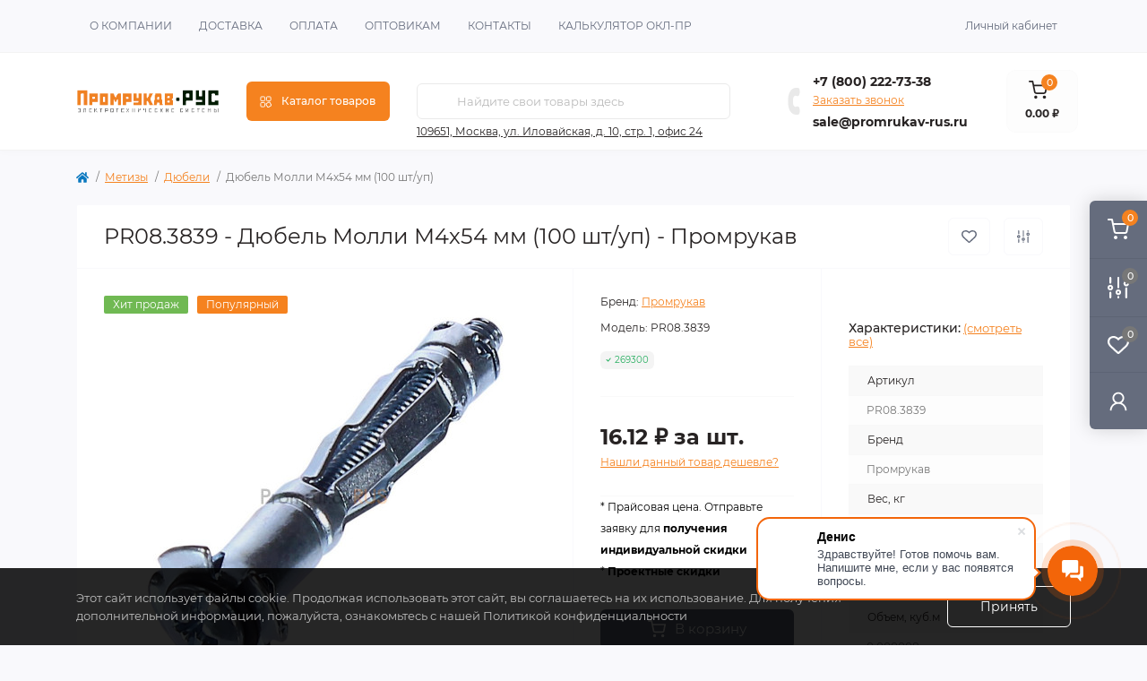

--- FILE ---
content_type: text/html; charset=utf-8
request_url: https://promrukav-rus.ru/dyubel-molli-m4h54-mm-100-sht-up-pr08-3839
body_size: 26435
content:
<!DOCTYPE html>
<!--[if IE]><![endif]-->
<!--[if IE 8 ]><html dir="ltr" lang="ru" class="ie8"><![endif]-->
<!--[if IE 9 ]><html dir="ltr" lang="ru" class="ie9"><![endif]-->
<!--[if (gt IE 9)|!(IE)]><!-->
<html dir="ltr" lang="ru" class="body-product">
<!--<![endif]-->
<head>
<meta charset="UTF-8" />
<meta name="viewport" content="width=device-width, initial-scale=1.0">
<meta http-equiv="X-UA-Compatible" content="IE=edge">
<title>Дюбель Молли М4х54 мм (100 шт/уп) - Промрукав:PR08.3839 за 16.12 ₽</title>
<meta property="og:title" content="Дюбель Молли М4х54 мм (100 шт/уп) - Промрукав:PR08.3839 за 16.12 ₽" />
<meta property="og:description" content="Дюбель Молли М4х54 мм (100 шт/уп) по цене производителя Промрукав 16.12 ₽ на складе в Москве. Доставка и самовывоз. Безналичная и наличная оплата." />
<meta property="og:site_name" content="Официальный дилер PromrukavRUS" />
<meta property="og:url" content="https://promrukav-rus.ru/dyubel-molli-m4h54-mm-100-sht-up-pr08-3839" />
<meta property="og:image" content="https://promrukav-rus.ru/image/oem/PR08.3839.jpg" />
<meta property="og:image:type" content="image/jpeg" />
<meta property="og:image:width" content="1000" />
<meta property="og:image:height" content="1000" />
<meta property="og:image:alt" content="PR08.3839 - Дюбель Молли М4х54 мм (100 шт/уп) - Промрукав" />
<meta property="og:type" content="product" />
<meta name="yandex-verification" content="d6418b12337df0a9" />
<base href="https://promrukav-rus.ru/" />
<meta name="description" content="Дюбель Молли М4х54 мм (100 шт/уп) по цене производителя Промрукав 16.12 ₽ на складе в Москве. Доставка и самовывоз. Безналичная и наличная оплата." />
<meta name="keywords" content="дюбель молли м4х54 мм (100 шт/уп), pr08.3839, метизы" />
<link rel="preload" as="image" href="https://promrukav-rus.ru/image/cache/oem/PR08.3839-450x450-product_thumb.jpg">
<link rel="preload" as="image" href="https://promrukav-rus.ru/image/catalog/logo.png">
<link href="min/cache/b529950c095fe8389e869e93d9aa0687.css?20241219172006" rel="stylesheet" media="screen" />
<script src="min/cache/1b5b5dc807d09eee2231d8595ef5af32.js?20241219172006"></script>
<link href="https://promrukav-rus.ru/dyubel-molli-m4h54-mm-100-sht-up-pr08-3839" rel="canonical" />
<link href="https://promrukav-rus.ru/image/catalog/android-icon-48x48.png" rel="icon" />
<script>
    let octFonts = localStorage.getItem('octFonts');
    if (octFonts !== null) {
        var octHead  = document.getElementsByTagName('head')[0];
        var octLink  = document.createElement('link');
        octLink.rel  = 'stylesheet';
        octLink.type = 'text/css';
        octLink.href = location.protocol + '//' + location.host + '/catalog/view/theme/oct_remarket/stylesheet/oct-fonts.css';
        octLink.media = 'all';
        octHead.appendChild(octLink);
    }
</script>
</head>
<body>
  

<div class="oct-fixed-bar fixed-right d-none d-lg-block">

        <div onclick="octPopupCart();" class="oct-fixed-bar-item oct-fixed-bar-item-cart" title="Корзина">
        <img src="catalog/view/theme/oct_remarket/img/fixed-bar-icons/fixed-bar-cart.svg" alt="Корзина" width="24" height="24">
        <span class="oct-fixed-bar-quantity oct-fixed-bar-quantity-cart">0</span>
    </div>
            <a href="https://promrukav-rus.ru/index.php?route=product/compare" class="oct-fixed-bar-item oct-fixed-bar-item-compare" title="Список сравнения">
        <img src="catalog/view/theme/oct_remarket/img/fixed-bar-icons/fixed-bar-compare.svg" alt="Список сравнения" width="24" height="24">
        <span class="oct-fixed-bar-quantity oct-fixed-bar-compare-quantity">0</span>
    </a>
            <a href="https://promrukav-rus.ru/index.php?route=account/wishlist" class="oct-fixed-bar-item oct-fixed-bar-item-wishlist" title="Список желаний">
        <img src="catalog/view/theme/oct_remarket/img/fixed-bar-icons/fixed-bar-wishlist.svg" alt="Список желаний" width="24" height="20">
        <span class="oct-fixed-bar-quantity oct-fixed-bar-wishlist-quantity">0</span>
    </a>
                            <div onclick="octPopupLogin();" class="oct-fixed-bar-item oct-fixed-bar-item-viewed" title="Личный кабинет">
            <img src="catalog/view/theme/oct_remarket/img/fixed-bar-icons/fixed-bar-account.svg" alt="Личный кабинет" width="20" height="22">
        </div>
            </div>
<nav id="rm_mobile_nav" class="d-lg-none fixed-top d-flex align-items-center justify-content-between">
    <button type="button" id="rm_mobile_menu_button" class="rm-btn primary rm_mobile_sidebar_toggle" onclick="rmSidebar('Меню', 'menu');" aria-label="Menu">
        <span class="rm-btn-icon">
            <span></span>
            <span></span>
            <span></span>
        </span>
    </button>
    <div class="rm-mobile-nav-buttons d-flex">
                <button type="button"  class="rm-mobile-nav-buttons-btn rm-mobile-locatons-btn" onclick="rmSidebar('Наш адрес', 'locations');" aria-label="Locations">
            <img src="catalog/view/theme/oct_remarket/img/mobile-locations-icon.svg" alt="" width="16" height="20">
        </button>
                        <button type="button" class="rm-mobile-nav-buttons-btn rm-mobile-contacts-btn" onclick="rmSidebar('Контакты', 'contacts');" aria-label="Contacts">
            <img src="catalog/view/theme/oct_remarket/img/mobile-contacts-icon.svg" alt="" width="21" height="21">
        </button>
            </div>
</nav>

<div id="rm_sidebar" class="rm-sidebar">
    <div class="rm-sidebar-content">
        <div class="rm-sidebar-title d-flex alig-items-center justify-content-between">
            <span class="rm-sidebar-title-text">Меню</span>
            <span class="rm-sidebar-title-close modal-close">
                <span aria-hidden="true" class="modal-close-icon modal-close-left"></span>
                <span aria-hidden="true" class="modal-close-icon modal-close-right"></span>
            </span>
        </div>
        <div id="rm_sidebar_content"></div>
    </div>
</div>
<nav id="top" class="top-nav d-none d-lg-block">
	<div class="container d-flex justify-content-between">
	  			<ul class="top-nav-info-list list-unstyled d-flex align-items-center text-uppercase">
						<li><a href="o-nas">О компании</a></li>
						<li><a href="delivery-information">Доставка</a></li>
						<li><a href="paysale">Оплата</a></li>
						<li><a href="opt">Оптовикам</a></li>
						<li><a href="contact-us">Контакты</a></li>
						<li><a href="configurator_pr">Калькулятор ОКЛ-ПР</a></li>
					</ul>
				<div class="top-nav-account-links list-unstyled d-flex">
			
			
            			<div class="top-nav-account-links-item rm-dropdown-box">
								<span onclick="octPopupLogin();" title="Личный кабинет" class="d-flex align-items-center" role="button" aria-haspopup="true">Личный кабинет</span>
					        </div>
            		</div>
	</div>
</nav>
<header>
  <div class="container-fluid container-sm">
    <div class="row align-items-center flex-column flex-md-row">
		    	<div class="col-md-3 col-lg-2 order-0">
            <div id="logo" class="d-flex align-items-center justify-content-center">
    			    			<a href="https://promrukav-rus.ru">
    				<img src="https://promrukav-rus.ru/image/catalog/logo.png" title="Официальный дилер PromrukavRUS" alt="Официальный дилер PromrukavRUS" class="img-fluid" width="230" height="130" />
    			</a>
    			            </div>
		</div>
		        <div class="col-2 d-none d-lg-block order-1">
            <button id="menu_toggle_button" type="button" aria-label="Menu" class="rm-btn primary d-flex align-items-center justify-content-between">
                <span class="rm-btn-icon">
                    <img class="catalog-icon" src="catalog/view/theme/oct_remarket/img/footer-catalog-icon.svg" alt="" width="14" height="14">
                    <img class="close-icon" src="catalog/view/theme/oct_remarket/img/close-catalog-icon.svg" alt="" width="14" height="14">
                </span>
                <span class="rm-btn-text">Каталог товаров</span>
            </button>
        </div>
        <div class="col-12 col-md-6 col-lg-4 order-3 order-md-2">
            <div id="search" class="rm-search">
    <input id="input_search" type="text" name="search" value="" placeholder="Найдите свои товары здесь" class="w-100 h-100">
    <button type="button" aria-label="Search" id="rm-search-button" class="btn-search d-flex align-items-center justify-content-center"><img src="catalog/view/theme/oct_remarket/img/header-search-icon.svg" alt="" width="20" height="20" /></button>
	<div id="rm_livesearch_close" onclick="clearLiveSearch();" class="d-flex align-items-center justify-content-center"><img src="catalog/view/theme/oct_remarket/img/livesearch-close-icon.svg" alt="" width="25" height="25" /></div>
	<div id="rm_livesearch"></div>
</div>

<script>
function clearLiveSearch() {
	$('#rm_livesearch_close').removeClass('visible');
    $('#rm_overlay').removeClass('active');
	$('#rm_livesearch').removeClass('expanded');
	$('#rm_livesearch').html('');
	$('#input_search').val('').removeClass('active');
}

$(document).ready(function() {
	let timer, delay = 500;

    $('#input_search').keyup(function(event) {
	    switch(event.keyCode) {
			case 37:
			case 39:
			case 38:
			case 40:
				return;
			case 27:
				clearLiveSearch();
				return;
		  }

	    clearTimeout(timer);

	    timer = setTimeout(function() {
	        let value = $('#search input[name=\'search\']').val();

			if (value.length >= 2) {
				let key = encodeURIComponent(value);
				octsearch.search(key, 'desktop');
			} else if (value.length === 0) {
				clearLiveSearch();
			}

	    }, delay );
	});
});

var octsearch = {
	'search': function(key, type) {
		$.ajax({
			url: 'index.php?route=octemplates/module/oct_live_search',
			type: 'post',
			data: 'key=' + key,
			dataType: 'html',
			cache: false,
			success: function(data) {
				$('#rm_livesearch').html(data).addClass('expanded');

				if(data = data.match(/livesearch/g)) {
					$('#rm_livesearch_close').addClass('visible');
	                $('#input_search, #rm_overlay').addClass('active');
                    $('#rm_overlay').addClass('transparent');

				} else {
					$('#rm_livesearch_close').removeClass('visible');
	                $('#input_search, #rm_overlay').removeClass('active');
				}
			}
		});
	}
}
</script>

            
          <div class="rm-header-address d-none d-lg-block">
    	        <div class="rm-dropdown-box w-100">
                    <div class="rm-dropdown-toggle">
                        <span class="rm-header-address-link">109651, Москва, ул. Иловайская, д. 10, стр. 1, офис 24</span>
                    </div>
    				<div class="rm-dropdown">
    					<div id="rm_header_locations" class="rm-dropdown-inner">
                            <div class="rm-header-location-inner">
                                <div class="rm-header-location active">
                                    <div class="d-flex align-items-center">
                                        <div class="rm-header-location-address">109651, Москва, ул. Иловайская, д. 10, стр. 1, офис 24</div>
                                                                            </div>
                                                                        <div class="rm-header-location-collapsed">
                                                                                <div class="rm-header-location-phones">
                                            <span>Телефоны:</span>
                                                                                        <a href="tel:+78002227338" class="callibri_phone">+7 (800) 222-73-38</a>
                                                                                    </div>
                                                                                                                        <div class="rm-header-location-shedule">
                                                                                        <span>Пн-Пт: с 9:00 до 18:00</span><br>
                                                                                    </div>
                                                                                                                        <div class="rm-header-location-map">
                					    	<div id="oct-contact-map" class="not_in"></div>
                					    <script>
                                            var width = document.documentElement.clientWidth;

                                            if (width > 992) {
                    					    	$('.rm-dropdown-toggle').on('mouseenter mouseleave', function() {
                    						    	octShowMap('<a href="https://yandex.ru/maps/?um=constructor%3Af46f50a8d07ac8e23ca07702de848cf00f8f03e0f83811ddecaec6799be06846&amp;source=constructorStatic" target="_blank"><img src="https://api-maps.yandex.ru/services/constructor/1.0/static/?um=constructor%3Af46f50a8d07ac8e23ca07702de848cf00f8f03e0f83811ddecaec6799be06846&amp;width=600&amp;height=320&amp;lang=ru_RU" alt="" style="border: 0;" /></a>', '#oct-contact-map');
                    							});
                                            } else {
                                                $('.rm-dropdown-toggle').on('click', function() {
                    						    	octShowMap('<a href="https://yandex.ru/maps/?um=constructor%3Af46f50a8d07ac8e23ca07702de848cf00f8f03e0f83811ddecaec6799be06846&amp;source=constructorStatic" target="_blank"><img src="https://api-maps.yandex.ru/services/constructor/1.0/static/?um=constructor%3Af46f50a8d07ac8e23ca07702de848cf00f8f03e0f83811ddecaec6799be06846&amp;width=600&amp;height=320&amp;lang=ru_RU" alt="" style="border: 0;" /></a>', '#oct-contact-map');
                    							});
                                            }
                					    </script>
                                        </div>
                					                                        </div>
                                                                    </div>
                                                            </div>
                            <div class="d-flex justify-content-center rm-header-location-contacts-btn">
                                <a href="https://promrukav-rus.ru/index.php?route=information/contact" class="rm-btn secondary">
                                    <span class="rm-btn-text">Перейти в контакты</span>
                                </a>
                            </div>
    				    </div>
    				</div>
    			</div>
    		</div>
    		        </div>
				<div class="col-12 col-md-3 col-lg-3 d-none d-md-flex justify-content-center order-2 order-md-3">
          <div class="rm-header-phones d-flex align-items-center">
            <div class="rm-header-phones-icon">
              <img src="catalog/view/theme/oct_remarket/img/header-phones-icon.svg" alt="" width="14" height="30">
            </div>
            <div class="rm-header-phones-list">
                        <a href="tel:+78002227338" class="rm-header-phones-list-item callibri_phone">+7 (800) 222-73-38</a>
                        			<span class="rm-header-phones-list-link blue-link rm-phone-link" onclick="octPopupCallPhone();">Заказать звонок</span>
						<a href="mailto:sale@promrukav-rus.ru" class="rm-header-phones-list-item callibri_phone2" style="padding-top:4px">sale@promrukav-rus.ru</a>
            </div>
          </div>
        </div>
         
        <div class="col-md-1 d-lg-flex justify-content-center order-5">
            <button title="Корзина" id="cart" class="rm-header-cart d-flex flex-column align-items-center" type="button" onclick="octPopupCart();">
<span class="rm-header-cart-icon position-relative">
    <img src="catalog/view/theme/oct_remarket/img/header-cart-icon.svg" alt="cart-icon" width="21" height="21">
    <span class="rm-header-cart-quantity">0</span>
</span>
<span class="rm-header-cart-text">0.00 ₽</span>
</button>

        </div>
        <div id="rm-menu" class="rm-menu d-flex">
    <nav>
        <ul class="rm-menu-list list-unstyled">
                        <li class="rm-menu-list-item">
                <div class="d-flex align-items-center justify-content-between">
                    <a href="https://promrukav-rus.ru/hybest"  class="rm-menu-list-item-link d-flex align-items-center">
                                                    <img class="rm-menu-list-item-icon" src="https://promrukav-rus.ru/image/cache/catalog/catimg/HYBEST-80x80-50x50.png" alt="HYBEST" width="50" height="50">
                                                <span class="rm-menu-list-item-name">HYBEST</span>
                    </a>
                                            <span class="rm-menu-list-item-chevron"></span>
                                    </div>
                                <div class="rm-menu-list-item-child">
                                            <ul class="rm-menu-list list-unstyled">
                                                        <li class="rm-menu-list-item">
                                <div class="d-flex align-items-center justify-content-between">
                                    <a href="https://promrukav-rus.ru/hybest/gazovye-montazhnye-pistolety" class="rm-menu-list-item-link d-flex align-items-center">
                                        <span class="rm-menu-list-item-name">Газовые монтажные пистолеты</span>
                                    </a>
                                                                            <span class="rm-menu-list-item-chevron"></span>
                                                                    </div>
                                                                <div class="rm-menu-list-item-child rm-menu-list-item-child-2">
                                    <ul class="rm-menu-list list-unstyled">
                                                                                <li class="rm-menu-list-item">
                                            <div class="d-flex align-items-center justify-content-between">
                                                <a href="https://promrukav-rus.ru/hybest/gazovye-montazhnye-pistolety/aksessuary-dlya-gazovykh-montazhnykh-pistoletov" class="rm-menu-list-item-link d-flex align-items-center">
                                                    <span class="rm-menu-list-item-name">Аксессуары для газовых монтажных пистолетов</span>
                                                </a>
                                                                                            </div>
                                                                                    </li>
                                                                                                                    </ul>
                                </div>
                                                            </li>
                                                        <li class="rm-menu-list-item">
                                <div class="d-flex align-items-center justify-content-between">
                                    <a href="https://promrukav-rus.ru/hybest/gvozdi-metizy-krepezh" class="rm-menu-list-item-link d-flex align-items-center">
                                        <span class="rm-menu-list-item-name">Гвозди метизы крепеж</span>
                                    </a>
                                                                            <span class="rm-menu-list-item-chevron"></span>
                                                                    </div>
                                                                <div class="rm-menu-list-item-child rm-menu-list-item-child-2">
                                    <ul class="rm-menu-list list-unstyled">
                                                                                <li class="rm-menu-list-item">
                                            <div class="d-flex align-items-center justify-content-between">
                                                <a href="https://promrukav-rus.ru/hybest/gvozdi-metizy-krepezh/barabannye-gvozdi-po-derevu-tip-cnw" class="rm-menu-list-item-link d-flex align-items-center">
                                                    <span class="rm-menu-list-item-name">Барабанные гвозди по дереву тип CNW</span>
                                                </a>
                                                                                                    <span class="rm-menu-list-item-chevron"></span>
    			                                                                            </div>
                                                										<div class="rm-menu-list-item-child rm-menu-list-item-child-2">
    											<ul class="rm-menu-list list-unstyled">
    												    												<li class="rm-menu-list-item">
    													<a href="https://promrukav-rus.ru/hybest/gvozdi-metizy-krepezh/barabannye-gvozdi-po-derevu-tip-cnw/gladkie" class="rm-menu-list-item-link d-flex align-items-center">
    			                                            <span class="rm-menu-list-item-name">Гладкие</span>
    			                                        </a>
    												</li>
    			                                        												<li class="rm-menu-list-item">
    													<a href="https://promrukav-rus.ru/hybest/gvozdi-metizy-krepezh/barabannye-gvozdi-po-derevu-tip-cnw/gladkie-so-skoshennym-ostriem" class="rm-menu-list-item-link d-flex align-items-center">
    			                                            <span class="rm-menu-list-item-name">Гладкие со скошенным острием</span>
    			                                        </a>
    												</li>
    			                                                                                            			                                </ul>
    										</div>
    										                                        </li>
                                                                                <li class="rm-menu-list-item">
                                            <div class="d-flex align-items-center justify-content-between">
                                                <a href="https://promrukav-rus.ru/hybest/gvozdi-metizy-krepezh/gazovye-ballony" class="rm-menu-list-item-link d-flex align-items-center">
                                                    <span class="rm-menu-list-item-name">Газовые баллоны</span>
                                                </a>
                                                                                            </div>
                                                                                    </li>
                                                                                <li class="rm-menu-list-item">
                                            <div class="d-flex align-items-center justify-content-between">
                                                <a href="https://promrukav-rus.ru/hybest/gvozdi-metizy-krepezh/klipsy" class="rm-menu-list-item-link d-flex align-items-center">
                                                    <span class="rm-menu-list-item-name">Клипсы</span>
                                                </a>
                                                                                                    <span class="rm-menu-list-item-chevron"></span>
    			                                                                            </div>
                                                										<div class="rm-menu-list-item-child rm-menu-list-item-child-2">
    											<ul class="rm-menu-list list-unstyled">
    												    												<li class="rm-menu-list-item">
    													<a href="https://promrukav-rus.ru/hybest/gvozdi-metizy-krepezh/klipsy/ploschadki" class="rm-menu-list-item-link d-flex align-items-center">
    			                                            <span class="rm-menu-list-item-name">площадки</span>
    			                                        </a>
    												</li>
    			                                                                                            			                                </ul>
    										</div>
    										                                        </li>
                                                                                <li class="rm-menu-list-item">
                                            <div class="d-flex align-items-center justify-content-between">
                                                <a href="https://promrukav-rus.ru/hybest/gvozdi-metizy-krepezh/krepezh-dlya-podvesnykh-potolkov" class="rm-menu-list-item-link d-flex align-items-center">
                                                    <span class="rm-menu-list-item-name">Крепеж для подвесных потолков</span>
                                                </a>
                                                                                            </div>
                                                                                    </li>
                                                                                <li class="rm-menu-list-item">
                                            <div class="d-flex align-items-center justify-content-between">
                                                <a href="https://promrukav-rus.ru/hybest/gvozdi-metizy-krepezh/krepezh-dlya-porokhovykh-pistoletov" class="rm-menu-list-item-link d-flex align-items-center">
                                                    <span class="rm-menu-list-item-name">Крепеж для пороховых пистолетов</span>
                                                </a>
                                                                                                    <span class="rm-menu-list-item-chevron"></span>
    			                                                                            </div>
                                                										<div class="rm-menu-list-item-child rm-menu-list-item-child-2">
    											<ul class="rm-menu-list list-unstyled">
    												    												<li class="rm-menu-list-item">
    													<a href="https://promrukav-rus.ru/hybest/gvozdi-metizy-krepezh/krepezh-dlya-porokhovykh-pistoletov/dyubel-gvozdi-po-betonu-s-shajboj-dnw" class="rm-menu-list-item-link d-flex align-items-center">
    			                                            <span class="rm-menu-list-item-name">Дюбель гвозди по бетону с шайбой DNW</span>
    			                                        </a>
    												</li>
    			                                        												<li class="rm-menu-list-item">
    													<a href="https://promrukav-rus.ru/hybest/gvozdi-metizy-krepezh/krepezh-dlya-porokhovykh-pistoletov/montazhnyj-patron-kalibra-6-8kh11-mm-tip-k-v-kassete" class="rm-menu-list-item-link d-flex align-items-center">
    			                                            <span class="rm-menu-list-item-name">Монтажный патрон калибра 6,8х11 мм тип К в кассете</span>
    			                                        </a>
    												</li>
    			                                        												<li class="rm-menu-list-item">
    													<a href="https://promrukav-rus.ru/hybest/gvozdi-metizy-krepezh/krepezh-dlya-porokhovykh-pistoletov/odinochnye-dyubel-gvozdi-po-betonu-tip-dn" class="rm-menu-list-item-link d-flex align-items-center">
    			                                            <span class="rm-menu-list-item-name">Одиночные дюбель гвозди по бетону тип DN</span>
    			                                        </a>
    												</li>
    			                                                                                            			                                </ul>
    										</div>
    										                                        </li>
                                                                                <li class="rm-menu-list-item">
                                            <div class="d-flex align-items-center justify-content-between">
                                                <a href="https://promrukav-rus.ru/hybest/gvozdi-metizy-krepezh/montazhnye-shajby" class="rm-menu-list-item-link d-flex align-items-center">
                                                    <span class="rm-menu-list-item-name">Монтажные шайбы</span>
                                                </a>
                                                                                            </div>
                                                                                    </li>
                                                                                                                    </ul>
                                </div>
                                                            </li>
                                                        <li class="rm-menu-list-item">
                                <div class="d-flex align-items-center justify-content-between">
                                    <a href="https://promrukav-rus.ru/hybest/klipsy-ploschadki-skoby-lenta" class="rm-menu-list-item-link d-flex align-items-center">
                                        <span class="rm-menu-list-item-name">Клипсы площадки скобы лента</span>
                                    </a>
                                                                            <span class="rm-menu-list-item-chevron"></span>
                                                                    </div>
                                                                <div class="rm-menu-list-item-child rm-menu-list-item-child-2">
                                    <ul class="rm-menu-list list-unstyled">
                                                                                <li class="rm-menu-list-item">
                                            <div class="d-flex align-items-center justify-content-between">
                                                <a href="https://promrukav-rus.ru/hybest/klipsy-ploschadki-skoby-lenta/elektromontazhnye-korobki" class="rm-menu-list-item-link d-flex align-items-center">
                                                    <span class="rm-menu-list-item-name">Электромонтажные коробки</span>
                                                </a>
                                                                                            </div>
                                                                                    </li>
                                                                                                                    </ul>
                                </div>
                                                            </li>
                                                        <li class="rm-menu-list-item">
                                <div class="d-flex align-items-center justify-content-between">
                                    <a href="https://promrukav-rus.ru/hybest/pnevmaticheskie-montazhnye-pistolety" class="rm-menu-list-item-link d-flex align-items-center">
                                        <span class="rm-menu-list-item-name">Пневматические монтажные пистолеты</span>
                                    </a>
                                                                    </div>
                                                            </li>
                                                        <li class="rm-menu-list-item">
                                <div class="d-flex align-items-center justify-content-between">
                                    <a href="https://promrukav-rus.ru/hybest/porokhovye-montazhnye-pistolety" class="rm-menu-list-item-link d-flex align-items-center">
                                        <span class="rm-menu-list-item-name">Пороховые монтажные пистолеты</span>
                                    </a>
                                                                    </div>
                                                            </li>
                                                        <li class="rm-menu-list-item">
                                <div class="d-flex align-items-center justify-content-between">
                                    <a href="https://promrukav-rus.ru/hybest/stroitelnye-khoduli" class="rm-menu-list-item-link d-flex align-items-center">
                                        <span class="rm-menu-list-item-name">Строительные ходули</span>
                                    </a>
                                                                    </div>
                                                            </li>
                                                                                </ul>
                                    </div>
                                            </li>
                        <li class="rm-menu-list-item">
                <div class="d-flex align-items-center justify-content-between">
                    <a href="https://promrukav-rus.ru/kabelnaya-produktsiya-i-aksessuary"  class="rm-menu-list-item-link d-flex align-items-center">
                                                    <img class="rm-menu-list-item-icon" src="https://promrukav-rus.ru/image/cache/catalog/catimg/kabelnaya-produktsiya-i-aksessuary-100x100!-50x50.png" alt="Кабельная продукция и аксессуары" width="50" height="50">
                                                <span class="rm-menu-list-item-name">Кабельная продукция и аксессуары</span>
                    </a>
                                            <span class="rm-menu-list-item-chevron"></span>
                                    </div>
                                <div class="rm-menu-list-item-child">
                                            <ul class="rm-menu-list list-unstyled">
                                                        <li class="rm-menu-list-item">
                                <div class="d-flex align-items-center justify-content-between">
                                    <a href="https://promrukav-rus.ru/kabelnaya-produktsiya-i-aksessuary/zazhimy-vintovye" class="rm-menu-list-item-link d-flex align-items-center">
                                        <span class="rm-menu-list-item-name">Зажимы винтовые</span>
                                    </a>
                                                                    </div>
                                                            </li>
                                                        <li class="rm-menu-list-item">
                                <div class="d-flex align-items-center justify-content-between">
                                    <a href="https://promrukav-rus.ru/kabelnaya-produktsiya-i-aksessuary/izolenta-pvkh" class="rm-menu-list-item-link d-flex align-items-center">
                                        <span class="rm-menu-list-item-name">Изолента ПВХ</span>
                                    </a>
                                                                    </div>
                                                            </li>
                                                        <li class="rm-menu-list-item">
                                <div class="d-flex align-items-center justify-content-between">
                                    <a href="https://promrukav-rus.ru/kabelnaya-produktsiya-i-aksessuary/kabeli-pozharnoj-signalizatsii" class="rm-menu-list-item-link d-flex align-items-center">
                                        <span class="rm-menu-list-item-name">Кабели пожарной сигнализации</span>
                                    </a>
                                                                    </div>
                                                            </li>
                                                        <li class="rm-menu-list-item">
                                <div class="d-flex align-items-center justify-content-between">
                                    <a href="https://promrukav-rus.ru/kabelnaya-produktsiya-i-aksessuary/kabelnye-vvody-salniki" class="rm-menu-list-item-link d-flex align-items-center">
                                        <span class="rm-menu-list-item-name">Кабельные вводы (сальники)</span>
                                    </a>
                                                                    </div>
                                                            </li>
                                                        <li class="rm-menu-list-item">
                                <div class="d-flex align-items-center justify-content-between">
                                    <a href="https://promrukav-rus.ru/kabelnaya-produktsiya-i-aksessuary/kabelnye-nakonechniki-promrukav" class="rm-menu-list-item-link d-flex align-items-center">
                                        <span class="rm-menu-list-item-name">Кабельные наконечники Промрукав</span>
                                    </a>
                                                                    </div>
                                                            </li>
                                                        <li class="rm-menu-list-item">
                                <div class="d-flex align-items-center justify-content-between">
                                    <a href="https://promrukav-rus.ru/kabelnaya-produktsiya-i-aksessuary/klemmy-keramicheskie" class="rm-menu-list-item-link d-flex align-items-center">
                                        <span class="rm-menu-list-item-name">Клеммы керамические</span>
                                    </a>
                                                                    </div>
                                                            </li>
                                                        <li class="rm-menu-list-item">
                                <div class="d-flex align-items-center justify-content-between">
                                    <a href="https://promrukav-rus.ru/kabelnaya-produktsiya-i-aksessuary/stroitelno-montazhnye-klemmy" class="rm-menu-list-item-link d-flex align-items-center">
                                        <span class="rm-menu-list-item-name">Строительно - монтажные клеммы</span>
                                    </a>
                                                                    </div>
                                                            </li>
                                                        <li class="rm-menu-list-item">
                                <div class="d-flex align-items-center justify-content-between">
                                    <a href="https://promrukav-rus.ru/kabelnaya-produktsiya-i-aksessuary/termousazhivaemye-perchatki-tupk" class="rm-menu-list-item-link d-flex align-items-center">
                                        <span class="rm-menu-list-item-name">Термоусаживаемые перчатки ТУПк</span>
                                    </a>
                                                                    </div>
                                                            </li>
                                                        <li class="rm-menu-list-item">
                                <div class="d-flex align-items-center justify-content-between">
                                    <a href="https://promrukav-rus.ru/kabelnaya-produktsiya-i-aksessuary/termousazhivaemye-trubki-tut" class="rm-menu-list-item-link d-flex align-items-center">
                                        <span class="rm-menu-list-item-name">Термоусаживаемые трубки ТУТ</span>
                                    </a>
                                                                    </div>
                                                            </li>
                                                        <li class="rm-menu-list-item">
                                <div class="d-flex align-items-center justify-content-between">
                                    <a href="https://promrukav-rus.ru/kabelnaya-produktsiya-i-aksessuary/trubka-pvkh-kembrik" class="rm-menu-list-item-link d-flex align-items-center">
                                        <span class="rm-menu-list-item-name">Трубка ПВХ (кембрик)</span>
                                    </a>
                                                                    </div>
                                                            </li>
                                                                                </ul>
                                    </div>
                                            </li>
                        <li class="rm-menu-list-item">
                <div class="d-flex align-items-center justify-content-between">
                    <a href="https://promrukav-rus.ru/kabelnyj-kanal"  class="rm-menu-list-item-link d-flex align-items-center">
                                                    <img class="rm-menu-list-item-icon" src="https://promrukav-rus.ru/image/cache/catalog/catimg/kabelnyj-kanal-50x50.png" alt="Кабельный канал" width="50" height="50">
                                                <span class="rm-menu-list-item-name">Кабельный канал</span>
                    </a>
                                            <span class="rm-menu-list-item-chevron"></span>
                                    </div>
                                <div class="rm-menu-list-item-child">
                                            <ul class="rm-menu-list list-unstyled">
                                                        <li class="rm-menu-list-item">
                                <div class="d-flex align-items-center justify-content-between">
                                    <a href="https://promrukav-rus.ru/kabelnyj-kanal/aksessuary-dlya-kabelnogo-kanala" class="rm-menu-list-item-link d-flex align-items-center">
                                        <span class="rm-menu-list-item-name">Аксессуары для кабельного канала</span>
                                    </a>
                                                                    </div>
                                                            </li>
                                                        <li class="rm-menu-list-item">
                                <div class="d-flex align-items-center justify-content-between">
                                    <a href="https://promrukav-rus.ru/kabelnyj-kanal/kabelnyj-kanal-iz-pvh" class="rm-menu-list-item-link d-flex align-items-center">
                                        <span class="rm-menu-list-item-name">Кабельный канал из ПВХ</span>
                                    </a>
                                                                    </div>
                                                            </li>
                                                                                </ul>
                                    </div>
                                            </li>
                        <li class="rm-menu-list-item">
                <div class="d-flex align-items-center justify-content-between">
                    <a href="https://promrukav-rus.ru/krepezh"  class="rm-menu-list-item-link d-flex align-items-center">
                                                    <img class="rm-menu-list-item-icon" src="https://promrukav-rus.ru/image/cache/catalog/catimg/krepezh-50x50.png" alt="Крепеж" width="50" height="50">
                                                <span class="rm-menu-list-item-name">Крепеж</span>
                    </a>
                                            <span class="rm-menu-list-item-chevron"></span>
                                    </div>
                                <div class="rm-menu-list-item-child">
                                            <ul class="rm-menu-list list-unstyled">
                                                        <li class="rm-menu-list-item">
                                <div class="d-flex align-items-center justify-content-between">
                                    <a href="https://promrukav-rus.ru/krepezh/gazovyj-ballon-dlya-montazhnykh-pistoletov" class="rm-menu-list-item-link d-flex align-items-center">
                                        <span class="rm-menu-list-item-name">Газовый баллон для монтажных пистолетов</span>
                                    </a>
                                                                    </div>
                                                            </li>
                                                        <li class="rm-menu-list-item">
                                <div class="d-flex align-items-center justify-content-between">
                                    <a href="https://promrukav-rus.ru/krepezh/gvozdi-dlya-pryamogo-montazha" class="rm-menu-list-item-link d-flex align-items-center">
                                        <span class="rm-menu-list-item-name">Гвозди для прямого монтажа</span>
                                    </a>
                                                                    </div>
                                                            </li>
                                                        <li class="rm-menu-list-item">
                                <div class="d-flex align-items-center justify-content-between">
                                    <a href="https://promrukav-rus.ru/krepezh/dyubel-khomuty" class="rm-menu-list-item-link d-flex align-items-center">
                                        <span class="rm-menu-list-item-name">Дюбель-хомуты</span>
                                    </a>
                                                                    </div>
                                                            </li>
                                                        <li class="rm-menu-list-item">
                                <div class="d-flex align-items-center justify-content-between">
                                    <a href="https://promrukav-rus.ru/krepezh/zazhimy-balochnye" class="rm-menu-list-item-link d-flex align-items-center">
                                        <span class="rm-menu-list-item-name">Зажимы балочные</span>
                                    </a>
                                                                    </div>
                                                            </li>
                                                        <li class="rm-menu-list-item">
                                <div class="d-flex align-items-center justify-content-between">
                                    <a href="https://promrukav-rus.ru/krepezh/komplekty-dlya-krepezha" class="rm-menu-list-item-link d-flex align-items-center">
                                        <span class="rm-menu-list-item-name">Комплекты для крепежа</span>
                                    </a>
                                                                    </div>
                                                            </li>
                                                        <li class="rm-menu-list-item">
                                <div class="d-flex align-items-center justify-content-between">
                                    <a href="https://promrukav-rus.ru/krepezh/krepezh-klipsa-dlya-trub-stroitel" class="rm-menu-list-item-link d-flex align-items-center">
                                        <span class="rm-menu-list-item-name">Крепеж-клипса для труб Строитель</span>
                                    </a>
                                                                    </div>
                                                            </li>
                                                        <li class="rm-menu-list-item">
                                <div class="d-flex align-items-center justify-content-between">
                                    <a href="https://promrukav-rus.ru/krepezh/krepezh-klipsa-dlya-trub-e-plast" class="rm-menu-list-item-link d-flex align-items-center">
                                        <span class="rm-menu-list-item-name">Крепеж-клипса для труб Э-пласт</span>
                                    </a>
                                                                    </div>
                                                            </li>
                                                        <li class="rm-menu-list-item">
                                <div class="d-flex align-items-center justify-content-between">
                                    <a href="https://promrukav-rus.ru/krepezh/takelazh-1" class="rm-menu-list-item-link d-flex align-items-center">
                                        <span class="rm-menu-list-item-name">Такелаж</span>
                                    </a>
                                                                    </div>
                                                            </li>
                                                        <li class="rm-menu-list-item">
                                <div class="d-flex align-items-center justify-content-between">
                                    <a href="https://promrukav-rus.ru/krepezh/khomut-styazhki-nejlonovye" class="rm-menu-list-item-link d-flex align-items-center">
                                        <span class="rm-menu-list-item-name">Хомут-стяжки нейлоновые</span>
                                    </a>
                                                                    </div>
                                                            </li>
                                                        <li class="rm-menu-list-item">
                                <div class="d-flex align-items-center justify-content-between">
                                    <a href="https://promrukav-rus.ru/krepezh/derzhatel-kabelya" class="rm-menu-list-item-link d-flex align-items-center">
                                        <span class="rm-menu-list-item-name">Держатель кабеля</span>
                                    </a>
                                                                    </div>
                                                            </li>
                                                        <li class="rm-menu-list-item">
                                <div class="d-flex align-items-center justify-content-between">
                                    <a href="https://promrukav-rus.ru/krepezh/komplekty-dlya-krepezha-okl" class="rm-menu-list-item-link d-flex align-items-center">
                                        <span class="rm-menu-list-item-name">Комплекты для крепежа ОКЛ</span>
                                    </a>
                                                                    </div>
                                                            </li>
                                                        <li class="rm-menu-list-item">
                                <div class="d-flex align-items-center justify-content-between">
                                    <a href="https://promrukav-rus.ru/krepezh/krepezh-klipsa-dlya-trub" class="rm-menu-list-item-link d-flex align-items-center">
                                        <span class="rm-menu-list-item-name">Крепеж-клипса для труб</span>
                                    </a>
                                                                    </div>
                                                            </li>
                                                        <li class="rm-menu-list-item">
                                <div class="d-flex align-items-center justify-content-between">
                                    <a href="https://promrukav-rus.ru/krepezh/krepezh-skoba-plastikovaya" class="rm-menu-list-item-link d-flex align-items-center">
                                        <span class="rm-menu-list-item-name">Крепеж-скоба пластиковая</span>
                                    </a>
                                                                    </div>
                                                            </li>
                                                        <li class="rm-menu-list-item">
                                <div class="d-flex align-items-center justify-content-between">
                                    <a href="https://promrukav-rus.ru/krepezh/lenta-montazhnaya" class="rm-menu-list-item-link d-flex align-items-center">
                                        <span class="rm-menu-list-item-name">Лента монтажная</span>
                                    </a>
                                                                    </div>
                                                            </li>
                                                        <li class="rm-menu-list-item">
                                <div class="d-flex align-items-center justify-content-between">
                                    <a href="https://promrukav-rus.ru/krepezh/ploshchadka-pod-styazhku" class="rm-menu-list-item-link d-flex align-items-center">
                                        <span class="rm-menu-list-item-name">Площадка под стяжку</span>
                                    </a>
                                                                    </div>
                                                            </li>
                                                        <li class="rm-menu-list-item">
                                <div class="d-flex align-items-center justify-content-between">
                                    <a href="https://promrukav-rus.ru/krepezh/skoby-metallicheskie" class="rm-menu-list-item-link d-flex align-items-center">
                                        <span class="rm-menu-list-item-name">Скобы металлические</span>
                                    </a>
                                                                    </div>
                                                            </li>
                                                        <li class="rm-menu-list-item">
                                <div class="d-flex align-items-center justify-content-between">
                                    <a href="https://promrukav-rus.ru/krepezh/styazhki-nejlonovye" class="rm-menu-list-item-link d-flex align-items-center">
                                        <span class="rm-menu-list-item-name">Стяжки нейлоновые</span>
                                    </a>
                                                                    </div>
                                                            </li>
                                                        <li class="rm-menu-list-item">
                                <div class="d-flex align-items-center justify-content-between">
                                    <a href="https://promrukav-rus.ru/krepezh/styazhki-stalnye" class="rm-menu-list-item-link d-flex align-items-center">
                                        <span class="rm-menu-list-item-name">Стяжки стальные</span>
                                    </a>
                                                                    </div>
                                                            </li>
                                                        <li class="rm-menu-list-item">
                                <div class="d-flex align-items-center justify-content-between">
                                    <a href="https://promrukav-rus.ru/krepezh/trubnyj-homut" class="rm-menu-list-item-link d-flex align-items-center">
                                        <span class="rm-menu-list-item-name">Трубный хомут</span>
                                    </a>
                                                                    </div>
                                                            </li>
                                                        <li class="rm-menu-list-item">
                                <div class="d-flex align-items-center justify-content-between">
                                    <a href="https://promrukav-rus.ru/krepezh/homut-fr-pr" class="rm-menu-list-item-link d-flex align-items-center">
                                        <span class="rm-menu-list-item-name">Хомут (FR ПР)</span>
                                    </a>
                                                                    </div>
                                                            </li>
                                                                                </ul>
                                    </div>
                                            </li>
                        <li class="rm-menu-list-item">
                <div class="d-flex align-items-center justify-content-between">
                    <a href="https://promrukav-rus.ru/metallicheskie-lotki"  class="rm-menu-list-item-link d-flex align-items-center">
                                                    <img class="rm-menu-list-item-icon" src="https://promrukav-rus.ru/image/cache/catalog/catimg/metallicheskie-lotki-50x50.png" alt="Металлические лотки" width="50" height="50">
                                                <span class="rm-menu-list-item-name">Металлические лотки</span>
                    </a>
                                            <span class="rm-menu-list-item-chevron"></span>
                                    </div>
                                <div class="rm-menu-list-item-child">
                                            <ul class="rm-menu-list list-unstyled">
                                                        <li class="rm-menu-list-item">
                                <div class="d-flex align-items-center justify-content-between">
                                    <a href="https://promrukav-rus.ru/metallicheskie-lotki/strut-sistema" class="rm-menu-list-item-link d-flex align-items-center">
                                        <span class="rm-menu-list-item-name">STRUT система</span>
                                    </a>
                                                                    </div>
                                                            </li>
                                                        <li class="rm-menu-list-item">
                                <div class="d-flex align-items-center justify-content-between">
                                    <a href="https://promrukav-rus.ru/metallicheskie-lotki/lotok-lestnichnyj" class="rm-menu-list-item-link d-flex align-items-center">
                                        <span class="rm-menu-list-item-name">Лоток лестничный</span>
                                    </a>
                                                                    </div>
                                                            </li>
                                                        <li class="rm-menu-list-item">
                                <div class="d-flex align-items-center justify-content-between">
                                    <a href="https://promrukav-rus.ru/metallicheskie-lotki/lotok-lestnichnyj-elektrolotok" class="rm-menu-list-item-link d-flex align-items-center">
                                        <span class="rm-menu-list-item-name">Лоток лестничный ЭлектроЛоток</span>
                                    </a>
                                                                    </div>
                                                            </li>
                                                        <li class="rm-menu-list-item">
                                <div class="d-flex align-items-center justify-content-between">
                                    <a href="https://promrukav-rus.ru/metallicheskie-lotki/lotok-neperforirovannyj" class="rm-menu-list-item-link d-flex align-items-center">
                                        <span class="rm-menu-list-item-name">Лоток неперфорированный</span>
                                    </a>
                                                                    </div>
                                                            </li>
                                                        <li class="rm-menu-list-item">
                                <div class="d-flex align-items-center justify-content-between">
                                    <a href="https://promrukav-rus.ru/metallicheskie-lotki/lotok-neperforirovannyj-elektrolotok" class="rm-menu-list-item-link d-flex align-items-center">
                                        <span class="rm-menu-list-item-name">Лоток неперфорированный ЭлектроЛоток</span>
                                    </a>
                                                                    </div>
                                                            </li>
                                                        <li class="rm-menu-list-item">
                                <div class="d-flex align-items-center justify-content-between">
                                    <a href="https://promrukav-rus.ru/metallicheskie-lotki/lotok-perforirovannyj" class="rm-menu-list-item-link d-flex align-items-center">
                                        <span class="rm-menu-list-item-name">Лоток перфорированный</span>
                                    </a>
                                                                    </div>
                                                            </li>
                                                        <li class="rm-menu-list-item">
                                <div class="d-flex align-items-center justify-content-between">
                                    <a href="https://promrukav-rus.ru/metallicheskie-lotki/lotok-perforirovannyj-elektrolotok" class="rm-menu-list-item-link d-flex align-items-center">
                                        <span class="rm-menu-list-item-name">Лоток перфорированный ЭлектроЛоток</span>
                                    </a>
                                                                    </div>
                                                            </li>
                                                        <li class="rm-menu-list-item">
                                <div class="d-flex align-items-center justify-content-between">
                                    <a href="https://promrukav-rus.ru/metallicheskie-lotki/sistemy-podvesa" class="rm-menu-list-item-link d-flex align-items-center">
                                        <span class="rm-menu-list-item-name">Системы подвеса</span>
                                    </a>
                                                                    </div>
                                                            </li>
                                                        <li class="rm-menu-list-item">
                                <div class="d-flex align-items-center justify-content-between">
                                    <a href="https://promrukav-rus.ru/metallicheskie-lotki/aksessuary-dlya-metallicheskih-lotkov" class="rm-menu-list-item-link d-flex align-items-center">
                                        <span class="rm-menu-list-item-name">Аксессуары для металлических лотков</span>
                                    </a>
                                                                    </div>
                                                            </li>
                                                        <li class="rm-menu-list-item">
                                <div class="d-flex align-items-center justify-content-between">
                                    <a href="https://promrukav-rus.ru/metallicheskie-lotki/kryshka-lotka" class="rm-menu-list-item-link d-flex align-items-center">
                                        <span class="rm-menu-list-item-name">Крышка лотка</span>
                                    </a>
                                                                    </div>
                                                            </li>
                                                        <li class="rm-menu-list-item">
                                <div class="d-flex align-items-center justify-content-between">
                                    <a href="https://promrukav-rus.ru/metallicheskie-lotki/lotok-neperforirovannyj-standart" class="rm-menu-list-item-link d-flex align-items-center">
                                        <span class="rm-menu-list-item-name">Лоток неперфорированный Стандарт</span>
                                    </a>
                                                                    </div>
                                                            </li>
                                                        <li class="rm-menu-list-item">
                                <div class="d-flex align-items-center justify-content-between">
                                    <a href="https://promrukav-rus.ru/metallicheskie-lotki/lotok-perforirovannyj-standart" class="rm-menu-list-item-link d-flex align-items-center">
                                        <span class="rm-menu-list-item-name">Лоток перфорированный Стандарт</span>
                                    </a>
                                                                    </div>
                                                            </li>
                                                        <li class="rm-menu-list-item">
                                <div class="d-flex align-items-center justify-content-between">
                                    <a href="https://promrukav-rus.ru/metallicheskie-lotki/lotok-provolochnyj" class="rm-menu-list-item-link d-flex align-items-center">
                                        <span class="rm-menu-list-item-name">Лоток проволочный</span>
                                    </a>
                                                                    </div>
                                                            </li>
                                                                                </ul>
                                    </div>
                                            </li>
                        <li class="rm-menu-list-item">
                <div class="d-flex align-items-center justify-content-between">
                    <a href="https://promrukav-rus.ru/metizy-promrukav"  class="rm-menu-list-item-link d-flex align-items-center">
                                                    <img class="rm-menu-list-item-icon" src="https://promrukav-rus.ru/image/cache/catalog/catimg/Метизы-100x100!-50x50.png" alt="Метизы" width="50" height="50">
                                                <span class="rm-menu-list-item-name">Метизы</span>
                    </a>
                                            <span class="rm-menu-list-item-chevron"></span>
                                    </div>
                                <div class="rm-menu-list-item-child">
                                            <ul class="rm-menu-list list-unstyled">
                                                        <li class="rm-menu-list-item">
                                <div class="d-flex align-items-center justify-content-between">
                                    <a href="https://promrukav-rus.ru/metizy-promrukav/ankernye-bolty" class="rm-menu-list-item-link d-flex align-items-center">
                                        <span class="rm-menu-list-item-name">Анкерные болты</span>
                                    </a>
                                                                    </div>
                                                            </li>
                                                        <li class="rm-menu-list-item">
                                <div class="d-flex align-items-center justify-content-between">
                                    <a href="https://promrukav-rus.ru/metizy-promrukav/ankery" class="rm-menu-list-item-link d-flex align-items-center">
                                        <span class="rm-menu-list-item-name">Анкеры</span>
                                    </a>
                                                                    </div>
                                                            </li>
                                                        <li class="rm-menu-list-item">
                                <div class="d-flex align-items-center justify-content-between">
                                    <a href="https://promrukav-rus.ru/metizy-promrukav/bolty" class="rm-menu-list-item-link d-flex align-items-center">
                                        <span class="rm-menu-list-item-name">Болты</span>
                                    </a>
                                                                    </div>
                                                            </li>
                                                        <li class="rm-menu-list-item">
                                <div class="d-flex align-items-center justify-content-between">
                                    <a href="https://promrukav-rus.ru/metizy-promrukav/vinty" class="rm-menu-list-item-link d-flex align-items-center">
                                        <span class="rm-menu-list-item-name">Винты</span>
                                    </a>
                                                                    </div>
                                                            </li>
                                                        <li class="rm-menu-list-item">
                                <div class="d-flex align-items-center justify-content-between">
                                    <a href="https://promrukav-rus.ru/metizy-promrukav/gajki" class="rm-menu-list-item-link d-flex align-items-center">
                                        <span class="rm-menu-list-item-name">Гайки</span>
                                    </a>
                                                                    </div>
                                                            </li>
                                                        <li class="rm-menu-list-item">
                                <div class="d-flex align-items-center justify-content-between">
                                    <a href="https://promrukav-rus.ru/metizy-promrukav/gvozdi" class="rm-menu-list-item-link d-flex align-items-center">
                                        <span class="rm-menu-list-item-name">Гвозди</span>
                                    </a>
                                                                    </div>
                                                            </li>
                                                        <li class="rm-menu-list-item">
                                <div class="d-flex align-items-center justify-content-between">
                                    <a href="https://promrukav-rus.ru/metizy-promrukav/dyubeli" class="rm-menu-list-item-link d-flex align-items-center">
                                        <span class="rm-menu-list-item-name">Дюбели</span>
                                    </a>
                                                                    </div>
                                                            </li>
                                                        <li class="rm-menu-list-item">
                                <div class="d-flex align-items-center justify-content-between">
                                    <a href="https://promrukav-rus.ru/metizy-promrukav/zaklepki" class="rm-menu-list-item-link d-flex align-items-center">
                                        <span class="rm-menu-list-item-name">Заклепки</span>
                                    </a>
                                                                    </div>
                                                            </li>
                                                        <li class="rm-menu-list-item">
                                <div class="d-flex align-items-center justify-content-between">
                                    <a href="https://promrukav-rus.ru/metizy-promrukav/samorezy" class="rm-menu-list-item-link d-flex align-items-center">
                                        <span class="rm-menu-list-item-name">Саморезы</span>
                                    </a>
                                                                    </div>
                                                            </li>
                                                        <li class="rm-menu-list-item">
                                <div class="d-flex align-items-center justify-content-between">
                                    <a href="https://promrukav-rus.ru/metizy-promrukav/shajby" class="rm-menu-list-item-link d-flex align-items-center">
                                        <span class="rm-menu-list-item-name">Шайбы</span>
                                    </a>
                                                                    </div>
                                                            </li>
                                                                                </ul>
                                    </div>
                                            </li>
                        <li class="rm-menu-list-item">
                <div class="d-flex align-items-center justify-content-between">
                    <a href="https://promrukav-rus.ru/truby-gladkie"  class="rm-menu-list-item-link d-flex align-items-center">
                                                    <img class="rm-menu-list-item-icon" src="https://promrukav-rus.ru/image/cache/catalog/catimg/truby-gladkie-50x50.png" alt="Трубы гладкие" width="50" height="50">
                                                <span class="rm-menu-list-item-name">Трубы гладкие</span>
                    </a>
                                            <span class="rm-menu-list-item-chevron"></span>
                                    </div>
                                <div class="rm-menu-list-item-child">
                                            <ul class="rm-menu-list list-unstyled">
                                                        <li class="rm-menu-list-item">
                                <div class="d-flex align-items-center justify-content-between">
                                    <a href="https://promrukav-rus.ru/truby-gladkie/aksessuary-dlya-zhestkih-trub" class="rm-menu-list-item-link d-flex align-items-center">
                                        <span class="rm-menu-list-item-name">Аксессуары для жестких труб</span>
                                    </a>
                                                                    </div>
                                                            </li>
                                                        <li class="rm-menu-list-item">
                                <div class="d-flex align-items-center justify-content-between">
                                    <a href="https://promrukav-rus.ru/truby-gladkie/truba-gladkaya-iz-pnd" class="rm-menu-list-item-link d-flex align-items-center">
                                        <span class="rm-menu-list-item-name">Труба гладкая из ПНД</span>
                                    </a>
                                                                    </div>
                                                            </li>
                                                        <li class="rm-menu-list-item">
                                <div class="d-flex align-items-center justify-content-between">
                                    <a href="https://promrukav-rus.ru/truby-gladkie/truba-zhestkaya-iz-pvh" class="rm-menu-list-item-link d-flex align-items-center">
                                        <span class="rm-menu-list-item-name">Труба жесткая из ПВХ</span>
                                    </a>
                                                                    </div>
                                                            </li>
                                                                                </ul>
                                    </div>
                                            </li>
                        <li class="rm-menu-list-item">
                <div class="d-flex align-items-center justify-content-between">
                    <a href="https://promrukav-rus.ru/truby-gofrirovannye"  class="rm-menu-list-item-link d-flex align-items-center">
                                                    <img class="rm-menu-list-item-icon" src="https://promrukav-rus.ru/image/cache/catalog/catimg/truby-gofrirovannye-50x50.png" alt="Трубы гофрированные" width="50" height="50">
                                                <span class="rm-menu-list-item-name">Трубы гофрированные</span>
                    </a>
                                            <span class="rm-menu-list-item-chevron"></span>
                                    </div>
                                <div class="rm-menu-list-item-child">
                                            <ul class="rm-menu-list list-unstyled">
                                                        <li class="rm-menu-list-item">
                                <div class="d-flex align-items-center justify-content-between">
                                    <a href="https://promrukav-rus.ru/truby-gofrirovannye/aksessuary-dlya-gofrirovannyh-trub" class="rm-menu-list-item-link d-flex align-items-center">
                                        <span class="rm-menu-list-item-name">Аксессуары для гофрированных труб</span>
                                    </a>
                                                                    </div>
                                                            </li>
                                                        <li class="rm-menu-list-item">
                                <div class="d-flex align-items-center justify-content-between">
                                    <a href="https://promrukav-rus.ru/truby-gofrirovannye/gofrirovannye-truby-iz-pll" class="rm-menu-list-item-link d-flex align-items-center">
                                        <span class="rm-menu-list-item-name">Гофрированные трубы из ПЛЛ</span>
                                    </a>
                                                                    </div>
                                                            </li>
                                                        <li class="rm-menu-list-item">
                                <div class="d-flex align-items-center justify-content-between">
                                    <a href="https://promrukav-rus.ru/truby-gofrirovannye/truba-gofrirovannaya-iz-pa" class="rm-menu-list-item-link d-flex align-items-center">
                                        <span class="rm-menu-list-item-name">Труба гофрированная из ПА</span>
                                    </a>
                                                                    </div>
                                                            </li>
                                                        <li class="rm-menu-list-item">
                                <div class="d-flex align-items-center justify-content-between">
                                    <a href="https://promrukav-rus.ru/truby-gofrirovannye/truba-gofrirovannaya-iz-pvh" class="rm-menu-list-item-link d-flex align-items-center">
                                        <span class="rm-menu-list-item-name">Труба гофрированная из ПВХ</span>
                                    </a>
                                                                    </div>
                                                            </li>
                                                        <li class="rm-menu-list-item">
                                <div class="d-flex align-items-center justify-content-between">
                                    <a href="https://promrukav-rus.ru/truby-gofrirovannye/truba-gofrirovannaya-iz-pnd" class="rm-menu-list-item-link d-flex align-items-center">
                                        <span class="rm-menu-list-item-name">Труба гофрированная из ПНД</span>
                                    </a>
                                                                    </div>
                                                            </li>
                                                        <li class="rm-menu-list-item">
                                <div class="d-flex align-items-center justify-content-between">
                                    <a href="https://promrukav-rus.ru/truby-gofrirovannye/truba-gofrirovannaya-iz-pp" class="rm-menu-list-item-link d-flex align-items-center">
                                        <span class="rm-menu-list-item-name">Труба гофрированная из ПП</span>
                                    </a>
                                                                    </div>
                                                            </li>
                                                        <li class="rm-menu-list-item">
                                <div class="d-flex align-items-center justify-content-between">
                                    <a href="https://promrukav-rus.ru/truby-gofrirovannye/truba-zashchitnaya-iz-pnd-quot-peshel-quot" class="rm-menu-list-item-link d-flex align-items-center">
                                        <span class="rm-menu-list-item-name">Труба защитная из ПНД Пешель</span>
                                    </a>
                                                                    </div>
                                                            </li>
                                                                                </ul>
                                    </div>
                                            </li>
                        <li class="rm-menu-list-item">
                <div class="d-flex align-items-center justify-content-between">
                    <a href="https://promrukav-rus.ru/truby-gofrirovannye-dvustennye"  class="rm-menu-list-item-link d-flex align-items-center">
                                                    <img class="rm-menu-list-item-icon" src="https://promrukav-rus.ru/image/cache/catalog/catimg/truby-gofrirovannye-dvustennye-50x50.png" alt="Трубы гофрированные двустенные" width="50" height="50">
                                                <span class="rm-menu-list-item-name">Трубы гофрированные двустенные</span>
                    </a>
                                            <span class="rm-menu-list-item-chevron"></span>
                                    </div>
                                <div class="rm-menu-list-item-child">
                                            <ul class="rm-menu-list list-unstyled">
                                                        <li class="rm-menu-list-item">
                                <div class="d-flex align-items-center justify-content-between">
                                    <a href="https://promrukav-rus.ru/truby-gofrirovannye-dvustennye/truba-gofrirovannaya-ventilyatsionnaya" class="rm-menu-list-item-link d-flex align-items-center">
                                        <span class="rm-menu-list-item-name">Труба гофрированная вентиляционная</span>
                                    </a>
                                                                    </div>
                                                            </li>
                                                        <li class="rm-menu-list-item">
                                <div class="d-flex align-items-center justify-content-between">
                                    <a href="https://promrukav-rus.ru/truby-gofrirovannye-dvustennye/aksessuary-dlya-dvustennyh-trub" class="rm-menu-list-item-link d-flex align-items-center">
                                        <span class="rm-menu-list-item-name">Аксессуары для двустенных труб</span>
                                    </a>
                                                                    </div>
                                                            </li>
                                                        <li class="rm-menu-list-item">
                                <div class="d-flex align-items-center justify-content-between">
                                    <a href="https://promrukav-rus.ru/truby-gofrirovannye-dvustennye/kolodcy-dlya-dvustennyh-trub" class="rm-menu-list-item-link d-flex align-items-center">
                                        <span class="rm-menu-list-item-name">Колодцы для двустенных труб</span>
                                    </a>
                                                                    </div>
                                                            </li>
                                                        <li class="rm-menu-list-item">
                                <div class="d-flex align-items-center justify-content-between">
                                    <a href="https://promrukav-rus.ru/truby-gofrirovannye-dvustennye/truba-dvustennaya-dlya-prokladki-kabelya" class="rm-menu-list-item-link d-flex align-items-center">
                                        <span class="rm-menu-list-item-name">Труба двустенная для прокладки кабеля</span>
                                    </a>
                                                                    </div>
                                                            </li>
                                                                                </ul>
                                    </div>
                                            </li>
                        <li class="rm-menu-list-item">
                <div class="d-flex align-items-center justify-content-between">
                    <a href="https://promrukav-rus.ru/truby-metallicheskie"  class="rm-menu-list-item-link d-flex align-items-center">
                                                    <img class="rm-menu-list-item-icon" src="https://promrukav-rus.ru/image/cache/catalog/catimg/truby-metallicheskie-100x100!-50x50.png" alt="Трубы металлические" width="50" height="50">
                                                <span class="rm-menu-list-item-name">Трубы металлические</span>
                    </a>
                                            <span class="rm-menu-list-item-chevron"></span>
                                    </div>
                                <div class="rm-menu-list-item-child">
                                            <ul class="rm-menu-list list-unstyled">
                                                        <li class="rm-menu-list-item">
                                <div class="d-flex align-items-center justify-content-between">
                                    <a href="https://promrukav-rus.ru/truby-metallicheskie/aksessuary-dlya-metallicheskikh-trub" class="rm-menu-list-item-link d-flex align-items-center">
                                        <span class="rm-menu-list-item-name">Аксессуары для металлических труб</span>
                                    </a>
                                                                    </div>
                                                            </li>
                                                        <li class="rm-menu-list-item">
                                <div class="d-flex align-items-center justify-content-between">
                                    <a href="https://promrukav-rus.ru/truby-metallicheskie/truby-iz-nerzhaveyuschej-stali" class="rm-menu-list-item-link d-flex align-items-center">
                                        <span class="rm-menu-list-item-name">Трубы из нержавеющей стали</span>
                                    </a>
                                                                    </div>
                                                            </li>
                                                        <li class="rm-menu-list-item">
                                <div class="d-flex align-items-center justify-content-between">
                                    <a href="https://promrukav-rus.ru/truby-metallicheskie/truby-iz-otsinkovannoj-stali" class="rm-menu-list-item-link d-flex align-items-center">
                                        <span class="rm-menu-list-item-name">Трубы из оцинкованной стали</span>
                                    </a>
                                                                    </div>
                                                            </li>
                                                                                </ul>
                                    </div>
                                            </li>
                        <li class="rm-menu-list-item">
                <div class="d-flex align-items-center justify-content-between">
                    <a href="https://promrukav-rus.ru/schitovoe-oborudovanie"  class="rm-menu-list-item-link d-flex align-items-center">
                                                    <img class="rm-menu-list-item-icon" src="https://promrukav-rus.ru/image/cache/catalog/catimg/schitovoe-oborudovanie-80x80-50x50.png" alt="Щитовое оборудование" width="50" height="50">
                                                <span class="rm-menu-list-item-name">Щитовое оборудование</span>
                    </a>
                                            <span class="rm-menu-list-item-chevron"></span>
                                    </div>
                                <div class="rm-menu-list-item-child">
                                            <ul class="rm-menu-list list-unstyled">
                                                        <li class="rm-menu-list-item">
                                <div class="d-flex align-items-center justify-content-between">
                                    <a href="https://promrukav-rus.ru/schitovoe-oborudovanie/aksessuary-dlya-schitovogo-oborudovaniya" class="rm-menu-list-item-link d-flex align-items-center">
                                        <span class="rm-menu-list-item-name">Аксессуары для щитового оборудования</span>
                                    </a>
                                                                    </div>
                                                            </li>
                                                        <li class="rm-menu-list-item">
                                <div class="d-flex align-items-center justify-content-between">
                                    <a href="https://promrukav-rus.ru/schitovoe-oborudovanie/plastikovye-schity" class="rm-menu-list-item-link d-flex align-items-center">
                                        <span class="rm-menu-list-item-name">Пластиковые щиты</span>
                                    </a>
                                                                    </div>
                                                            </li>
                                                                                </ul>
                                    </div>
                                            </li>
                        <li class="rm-menu-list-item">
                <div class="d-flex align-items-center justify-content-between">
                    <a href="https://promrukav-rus.ru/ehlektromontazhnye-korobki"  class="rm-menu-list-item-link d-flex align-items-center">
                                                    <img class="rm-menu-list-item-icon" src="https://promrukav-rus.ru/image/cache/catalog/catimg/ehlektromontazhnye-korobki-50x50.png" alt="Электромонтажные коробки" width="50" height="50">
                                                <span class="rm-menu-list-item-name">Электромонтажные коробки</span>
                    </a>
                                            <span class="rm-menu-list-item-chevron"></span>
                                    </div>
                                <div class="rm-menu-list-item-child">
                                            <ul class="rm-menu-list list-unstyled">
                                                        <li class="rm-menu-list-item">
                                <div class="d-flex align-items-center justify-content-between">
                                    <a href="https://promrukav-rus.ru/ehlektromontazhnye-korobki/komplekty-kr" class="rm-menu-list-item-link d-flex align-items-center">
                                        <span class="rm-menu-list-item-name">Комплекты КР</span>
                                    </a>
                                                                    </div>
                                                            </li>
                                                        <li class="rm-menu-list-item">
                                <div class="d-flex align-items-center justify-content-between">
                                    <a href="https://promrukav-rus.ru/ehlektromontazhnye-korobki/korobki-vzryvozaschischennye-ognestojkie-spetspribor" class="rm-menu-list-item-link d-flex align-items-center">
                                        <span class="rm-menu-list-item-name">Коробки взрывозащищенные огнестойкие Спецприбор</span>
                                    </a>
                                                                    </div>
                                                            </li>
                                                        <li class="rm-menu-list-item">
                                <div class="d-flex align-items-center justify-content-between">
                                    <a href="https://promrukav-rus.ru/ehlektromontazhnye-korobki/korobki-dlya-videokamer" class="rm-menu-list-item-link d-flex align-items-center">
                                        <span class="rm-menu-list-item-name">Коробки для видеокамер</span>
                                    </a>
                                                                    </div>
                                                            </li>
                                                        <li class="rm-menu-list-item">
                                <div class="d-flex align-items-center justify-content-between">
                                    <a href="https://promrukav-rus.ru/ehlektromontazhnye-korobki/korobki-protyazhnye-metallicheskie" class="rm-menu-list-item-link d-flex align-items-center">
                                        <span class="rm-menu-list-item-name">Коробки протяжные металлические</span>
                                    </a>
                                                                    </div>
                                                            </li>
                                                        <li class="rm-menu-list-item">
                                <div class="d-flex align-items-center justify-content-between">
                                    <a href="https://promrukav-rus.ru/ehlektromontazhnye-korobki/korobki-raspredelitelnye-metallicheskie-promrukav" class="rm-menu-list-item-link d-flex align-items-center">
                                        <span class="rm-menu-list-item-name">Коробки распределительные металлические Промрукав</span>
                                    </a>
                                                                    </div>
                                                            </li>
                                                        <li class="rm-menu-list-item">
                                <div class="d-flex align-items-center justify-content-between">
                                    <a href="https://promrukav-rus.ru/ehlektromontazhnye-korobki/komplektuyushchie-dlya-ehmk" class="rm-menu-list-item-link d-flex align-items-center">
                                        <span class="rm-menu-list-item-name">Комплектующие для ЭМК</span>
                                    </a>
                                                                    </div>
                                                            </li>
                                                        <li class="rm-menu-list-item">
                                <div class="d-flex align-items-center justify-content-between">
                                    <a href="https://promrukav-rus.ru/ehlektromontazhnye-korobki/korobki-dlya-zalivki-betonom" class="rm-menu-list-item-link d-flex align-items-center">
                                        <span class="rm-menu-list-item-name">Коробки для заливки бетоном</span>
                                    </a>
                                                                    </div>
                                                            </li>
                                                        <li class="rm-menu-list-item">
                                <div class="d-flex align-items-center justify-content-between">
                                    <a href="https://promrukav-rus.ru/ehlektromontazhnye-korobki/korobki-dlya-kabelnogo-kanala" class="rm-menu-list-item-link d-flex align-items-center">
                                        <span class="rm-menu-list-item-name">Коробки для кабельного канала</span>
                                    </a>
                                                                    </div>
                                                            </li>
                                                        <li class="rm-menu-list-item">
                                <div class="d-flex align-items-center justify-content-between">
                                    <a href="https://promrukav-rus.ru/ehlektromontazhnye-korobki/korobki-ognestojkie" class="rm-menu-list-item-link d-flex align-items-center">
                                        <span class="rm-menu-list-item-name">Коробки огнестойкие</span>
                                    </a>
                                                                    </div>
                                                            </li>
                                                        <li class="rm-menu-list-item">
                                <div class="d-flex align-items-center justify-content-between">
                                    <a href="https://promrukav-rus.ru/ehlektromontazhnye-korobki/korobki-raspredelitelnye" class="rm-menu-list-item-link d-flex align-items-center">
                                        <span class="rm-menu-list-item-name">Коробки распределительные</span>
                                    </a>
                                                                    </div>
                                                            </li>
                                                        <li class="rm-menu-list-item">
                                <div class="d-flex align-items-center justify-content-between">
                                    <a href="https://promrukav-rus.ru/ehlektromontazhnye-korobki/korobki-raspredelitelnye-dlya-metallorukava" class="rm-menu-list-item-link d-flex align-items-center">
                                        <span class="rm-menu-list-item-name">Коробки распределительные для металлорукава</span>
                                    </a>
                                                                    </div>
                                                            </li>
                                                        <li class="rm-menu-list-item">
                                <div class="d-flex align-items-center justify-content-between">
                                    <a href="https://promrukav-rus.ru/ehlektromontazhnye-korobki/korobki-uravnivaniya-potencialov" class="rm-menu-list-item-link d-flex align-items-center">
                                        <span class="rm-menu-list-item-name">Коробки уравнивания потенциалов</span>
                                    </a>
                                                                    </div>
                                                            </li>
                                                        <li class="rm-menu-list-item">
                                <div class="d-flex align-items-center justify-content-between">
                                    <a href="https://promrukav-rus.ru/ehlektromontazhnye-korobki/korobki-ustanovochnye-podrozetniki" class="rm-menu-list-item-link d-flex align-items-center">
                                        <span class="rm-menu-list-item-name">Коробки установочные (подрозетники)</span>
                                    </a>
                                                                    </div>
                                                            </li>
                                                                                </ul>
                                    </div>
                                            </li>
                        <li class="rm-menu-list-item">
                <div class="d-flex align-items-center justify-content-between">
                    <a href="https://promrukav-rus.ru/metallorukav"  class="rm-menu-list-item-link d-flex align-items-center">
                                                    <img class="rm-menu-list-item-icon" src="https://promrukav-rus.ru/image/cache/catalog/catimg/metallorukav-50x50.png" alt="Металлорукав" width="50" height="50">
                                                <span class="rm-menu-list-item-name">Металлорукав</span>
                    </a>
                                            <span class="rm-menu-list-item-chevron"></span>
                                    </div>
                                <div class="rm-menu-list-item-child">
                                            <ul class="rm-menu-list list-unstyled">
                                                        <li class="rm-menu-list-item">
                                <div class="d-flex align-items-center justify-content-between">
                                    <a href="https://promrukav-rus.ru/metallorukav/aksessuary-dlya-metallorukava" class="rm-menu-list-item-link d-flex align-items-center">
                                        <span class="rm-menu-list-item-name">Аксессуары для металлорукава</span>
                                    </a>
                                                                    </div>
                                                            </li>
                                                        <li class="rm-menu-list-item">
                                <div class="d-flex align-items-center justify-content-between">
                                    <a href="https://promrukav-rus.ru/metallorukav/metallorukav-v-pvh-izolyacii-mrpi" class="rm-menu-list-item-link d-flex align-items-center">
                                        <span class="rm-menu-list-item-name">Металлорукав в ПВХ изоляции (МРПИ)</span>
                                    </a>
                                                                    </div>
                                                            </li>
                                                        <li class="rm-menu-list-item">
                                <div class="d-flex align-items-center justify-content-between">
                                    <a href="https://promrukav-rus.ru/metallorukav/metallorukav-negermetichnyj-mr" class="rm-menu-list-item-link d-flex align-items-center">
                                        <span class="rm-menu-list-item-name">Металлорукав негерметичный (МР)</span>
                                    </a>
                                                                    </div>
                                                            </li>
                                                                                </ul>
                                    </div>
                                            </li>
                        <li class="rm-menu-list-item">
                <div class="d-flex align-items-center justify-content-between">
                    <a href="https://promrukav-rus.ru/dopolnitelnyj-assortiment"  class="rm-menu-list-item-link d-flex align-items-center">
                                                    <img class="rm-menu-list-item-icon" src="https://promrukav-rus.ru/image/cache/catalog/catimg/dopolnitelnyj-assortiment-50x50.png" alt="Дополнительный ассортимент" width="50" height="50">
                                                <span class="rm-menu-list-item-name">Дополнительный ассортимент</span>
                    </a>
                                            <span class="rm-menu-list-item-chevron"></span>
                                    </div>
                                <div class="rm-menu-list-item-child">
                                            <ul class="rm-menu-list list-unstyled">
                                                        <li class="rm-menu-list-item">
                                <div class="d-flex align-items-center justify-content-between">
                                    <a href="https://promrukav-rus.ru/dopolnitelnyj-assortiment/akkymylatornii-instrument" class="rm-menu-list-item-link d-flex align-items-center">
                                        <span class="rm-menu-list-item-name">Аккумуляторный инструмент</span>
                                    </a>
                                                                    </div>
                                                            </li>
                                                        <li class="rm-menu-list-item">
                                <div class="d-flex align-items-center justify-content-between">
                                    <a href="https://promrukav-rus.ru/dopolnitelnyj-assortiment/aksessuary" class="rm-menu-list-item-link d-flex align-items-center">
                                        <span class="rm-menu-list-item-name">Аксессуары</span>
                                    </a>
                                                                    </div>
                                                            </li>
                                                        <li class="rm-menu-list-item">
                                <div class="d-flex align-items-center justify-content-between">
                                    <a href="https://promrukav-rus.ru/dopolnitelnyj-assortiment/antikorrozijnye-sprei" class="rm-menu-list-item-link d-flex align-items-center">
                                        <span class="rm-menu-list-item-name">Антикоррозийные спреи</span>
                                    </a>
                                                                    </div>
                                                            </li>
                                                        <li class="rm-menu-list-item">
                                <div class="d-flex align-items-center justify-content-between">
                                    <a href="https://promrukav-rus.ru/dopolnitelnyj-assortiment/birki-kabelnye-serii-u-pvkh" class="rm-menu-list-item-link d-flex align-items-center">
                                        <span class="rm-menu-list-item-name">Бирки кабельные серии У (ПВХ)</span>
                                    </a>
                                                                    </div>
                                                            </li>
                                                        <li class="rm-menu-list-item">
                                <div class="d-flex align-items-center justify-content-between">
                                    <a href="https://promrukav-rus.ru/dopolnitelnyj-assortiment/gazovye-gvozdezabivnye-i-montazhnye-pistolety" class="rm-menu-list-item-link d-flex align-items-center">
                                        <span class="rm-menu-list-item-name">Газовые гвоздезабивные и монтажные пистолеты</span>
                                    </a>
                                                                    </div>
                                                            </li>
                                                        <li class="rm-menu-list-item">
                                <div class="d-flex align-items-center justify-content-between">
                                    <a href="https://promrukav-rus.ru/dopolnitelnyj-assortiment/germovvody" class="rm-menu-list-item-link d-flex align-items-center">
                                        <span class="rm-menu-list-item-name">Гермовводы</span>
                                    </a>
                                                                    </div>
                                                            </li>
                                                        <li class="rm-menu-list-item">
                                <div class="d-flex align-items-center justify-content-between">
                                    <a href="https://promrukav-rus.ru/dopolnitelnyj-assortiment/izolyatsionnaya-lenta" class="rm-menu-list-item-link d-flex align-items-center">
                                        <span class="rm-menu-list-item-name">Изоляционная лента</span>
                                    </a>
                                                                    </div>
                                                            </li>
                                                        <li class="rm-menu-list-item">
                                <div class="d-flex align-items-center justify-content-between">
                                    <a href="https://promrukav-rus.ru/dopolnitelnyj-assortiment/kabelnyj-kanal-i-aksessuary-spl" class="rm-menu-list-item-link d-flex align-items-center">
                                        <span class="rm-menu-list-item-name">Кабельный канал и аксессуары SPL</span>
                                    </a>
                                                                    </div>
                                                            </li>
                                                        <li class="rm-menu-list-item">
                                <div class="d-flex align-items-center justify-content-between">
                                    <a href="https://promrukav-rus.ru/dopolnitelnyj-assortiment/kabelnyj-kanal-e-plast" class="rm-menu-list-item-link d-flex align-items-center">
                                        <span class="rm-menu-list-item-name">Кабельный канал Э-Пласт</span>
                                    </a>
                                                                    </div>
                                                            </li>
                                                        <li class="rm-menu-list-item">
                                <div class="d-flex align-items-center justify-content-between">
                                    <a href="https://promrukav-rus.ru/dopolnitelnyj-assortiment/kauchukovye-razemy" class="rm-menu-list-item-link d-flex align-items-center">
                                        <span class="rm-menu-list-item-name">Каучуковые разъемы</span>
                                    </a>
                                                                    </div>
                                                            </li>
                                                        <li class="rm-menu-list-item">
                                <div class="d-flex align-items-center justify-content-between">
                                    <a href="https://promrukav-rus.ru/dopolnitelnyj-assortiment/klemmy-mnogorazovye" class="rm-menu-list-item-link d-flex align-items-center">
                                        <span class="rm-menu-list-item-name">Клеммы многоразовые</span>
                                    </a>
                                                                    </div>
                                                            </li>
                                                        <li class="rm-menu-list-item">
                                <div class="d-flex align-items-center justify-content-between">
                                    <a href="https://promrukav-rus.ru/dopolnitelnyj-assortiment/klemmy-odnorazovye" class="rm-menu-list-item-link d-flex align-items-center">
                                        <span class="rm-menu-list-item-name">Клеммы одноразовые</span>
                                    </a>
                                                                    </div>
                                                            </li>
                                                        <li class="rm-menu-list-item">
                                <div class="d-flex align-items-center justify-content-between">
                                    <a href="https://promrukav-rus.ru/dopolnitelnyj-assortiment/krepezhnye-elementy" class="rm-menu-list-item-link d-flex align-items-center">
                                        <span class="rm-menu-list-item-name">Крепежные элементы</span>
                                    </a>
                                                                    </div>
                                                            </li>
                                                        <li class="rm-menu-list-item">
                                <div class="d-flex align-items-center justify-content-between">
                                    <a href="https://promrukav-rus.ru/dopolnitelnyj-assortiment/montazhnye-pistolety-promrukav" class="rm-menu-list-item-link d-flex align-items-center">
                                        <span class="rm-menu-list-item-name">Монтажные пистолеты Промрукав</span>
                                    </a>
                                                                    </div>
                                                            </li>
                                                        <li class="rm-menu-list-item">
                                <div class="d-flex align-items-center justify-content-between">
                                    <a href="https://promrukav-rus.ru/dopolnitelnyj-assortiment/nizkovolnye-ustrojstva-zaschity-kontrolya-i-upravleniya" class="rm-menu-list-item-link d-flex align-items-center">
                                        <span class="rm-menu-list-item-name">Низковольтные устройства защиты, контроля и управления</span>
                                    </a>
                                                                    </div>
                                                            </li>
                                                        <li class="rm-menu-list-item">
                                <div class="d-flex align-items-center justify-content-between">
                                    <a href="https://promrukav-rus.ru/dopolnitelnyj-assortiment/ognezaschitnye-termorasshiryayuschiesya-podushki" class="rm-menu-list-item-link d-flex align-items-center">
                                        <span class="rm-menu-list-item-name">Огнезащитные терморасширяющиеся подушки</span>
                                    </a>
                                                                    </div>
                                                            </li>
                                                        <li class="rm-menu-list-item">
                                <div class="d-flex align-items-center justify-content-between">
                                    <a href="https://promrukav-rus.ru/dopolnitelnyj-assortiment/ognestojkie-kabelnye-prokhodki" class="rm-menu-list-item-link d-flex align-items-center">
                                        <span class="rm-menu-list-item-name">Огнестойкие кабельные проходки</span>
                                    </a>
                                                                    </div>
                                                            </li>
                                                        <li class="rm-menu-list-item">
                                <div class="d-flex align-items-center justify-content-between">
                                    <a href="https://promrukav-rus.ru/dopolnitelnyj-assortiment/ognestojkij-kabelnyj-korob" class="rm-menu-list-item-link d-flex align-items-center">
                                        <span class="rm-menu-list-item-name">Огнестойкий кабельный короб</span>
                                    </a>
                                                                    </div>
                                                            </li>
                                                        <li class="rm-menu-list-item">
                                <div class="d-flex align-items-center justify-content-between">
                                    <a href="https://promrukav-rus.ru/dopolnitelnyj-assortiment/porohovye-montazhnye-pistolety" class="rm-menu-list-item-link d-flex align-items-center">
                                        <span class="rm-menu-list-item-name">Пороховые монтажные пистолеты</span>
                                    </a>
                                                                    </div>
                                                            </li>
                                                        <li class="rm-menu-list-item">
                                <div class="d-flex align-items-center justify-content-between">
                                    <a href="https://promrukav-rus.ru/dopolnitelnyj-assortiment/raskhodnaya-produktsiya-dlya-pryamogo-montazha" class="rm-menu-list-item-link d-flex align-items-center">
                                        <span class="rm-menu-list-item-name">Расходная продукция для прямого монтажа</span>
                                    </a>
                                                                    </div>
                                                            </li>
                                                        <li class="rm-menu-list-item">
                                <div class="d-flex align-items-center justify-content-between">
                                    <a href="https://promrukav-rus.ru/dopolnitelnyj-assortiment/rashodnye-materialy" class="rm-menu-list-item-link d-flex align-items-center">
                                        <span class="rm-menu-list-item-name">Расходные материалы</span>
                                    </a>
                                                                    </div>
                                                            </li>
                                                        <li class="rm-menu-list-item">
                                <div class="d-flex align-items-center justify-content-between">
                                    <a href="https://promrukav-rus.ru/dopolnitelnyj-assortiment/stroitelnye-hoduli-i-kozly" class="rm-menu-list-item-link d-flex align-items-center">
                                        <span class="rm-menu-list-item-name">Строительные ходули и козлы</span>
                                    </a>
                                                                    </div>
                                                            </li>
                                                        <li class="rm-menu-list-item">
                                <div class="d-flex align-items-center justify-content-between">
                                    <a href="https://promrukav-rus.ru/dopolnitelnyj-assortiment/metizy" class="rm-menu-list-item-link d-flex align-items-center">
                                        <span class="rm-menu-list-item-name">Метизы</span>
                                    </a>
                                                                    </div>
                                                            </li>
                                                        <li class="rm-menu-list-item">
                                <div class="d-flex align-items-center justify-content-between">
                                    <a href="https://promrukav-rus.ru/dopolnitelnyj-assortiment/takelazh" class="rm-menu-list-item-link d-flex align-items-center">
                                        <span class="rm-menu-list-item-name">Такелаж</span>
                                    </a>
                                                                    </div>
                                                            </li>
                                                        <li class="rm-menu-list-item">
                                <div class="d-flex align-items-center justify-content-between">
                                    <a href="https://promrukav-rus.ru/dopolnitelnyj-assortiment/trubka-pvh-kembrik" class="rm-menu-list-item-link d-flex align-items-center">
                                        <span class="rm-menu-list-item-name">Трубка ПВХ (кембрик)</span>
                                    </a>
                                                                    </div>
                                                            </li>
                                                                                </ul>
                                    </div>
                                            </li>
                    </ul>
    </nav>
</div>

    </div>
  </div>
</header>

<div id="product-product" class="container">
    <nav aria-label="breadcrumb">
	<ul class="breadcrumb rm-breadcrumb">
						<li class="breadcrumb-item rm-breadcrumb-item"><a href="https://promrukav-rus.ru"><i class="fa fa-home"></i></a></li>
								<li class="breadcrumb-item rm-breadcrumb-item"><a href="https://promrukav-rus.ru/metizy-promrukav">Метизы</a></li>
								<li class="breadcrumb-item rm-breadcrumb-item"><a href="https://promrukav-rus.ru/metizy-promrukav/dyubeli">Дюбели</a></li>
								<li class="breadcrumb-item rm-breadcrumb-item">Дюбель Молли М4х54 мм (100 шт/уп)</li>
				</ul>
</nav>
<script type="application/ld+json">
{
	"@context": "http://schema.org",
	"@type": "BreadcrumbList",
	"itemListElement":
	[
																{
				"@type": "ListItem",
				"position": 1,
				"item":
				{
					"@id": "https://promrukav-rus.ru/metizy-promrukav",
					"name": "Метизы"
				}
			},											{
				"@type": "ListItem",
				"position": 2,
				"item":
				{
					"@id": "https://promrukav-rus.ru/metizy-promrukav/dyubeli",
					"name": "Дюбели"
				}
			},											{
				"@type": "ListItem",
				"position": 3,
				"item":
				{
					"@id": "https://promrukav-rus.ru/dyubel-molli-m4h54-mm-100-sht-up-pr08-3839",
					"name": "Дюбель Молли М4х54 мм (100 шт/уп)"
				}
			}						]
}
</script>

    <div class="content-top-box"></div>
    <main>
        <div id="content" class="rm-content rm-product">
            <div class="rm-product-top d-flex flex-column flex-md-row align-items-center justify-content-between">
                <div class="rm-product-title order-1 order-md-0"><h1>PR08.3839 - Дюбель Молли М4х54 мм (100 шт/уп) - Промрукав</h1></div>
                                <div class="d-none d-lg-flex align-items-center flex-column flex-lg-row rm-product-top-buttons order-0 order-md-1">
                    <button type="button" class="rm-product-top-button rm-product-top-button-wishlist d-flex align-items-center justify-content-center" onclick="wishlist.add('865');" title="Добавить в закладки">
                        <span class="rm-product-top-button-icon"></span>
                        <span class="rm-product-top-button-text d-lg-none">Добавить в закладки</span>
                    </button>
                    <button type="button" class="rm-product-top-button rm-product-top-button-compare d-flex align-items-center justify-content-center" onclick="compare.add('865');" title="Добавить к сравнению">
                        <span class="rm-product-top-button-icon"></span>
                        <span class="rm-product-top-button-text d-lg-none">Добавить к сравнению</span>
                    </button>
                </div>
                            </div>
            <div class="row no-gutters">
                <div class="col-lg-12 col-xl-6">
                    <div class="rm-product-images h-100">
            			            			<div class="rm-module-stickers">
            				            					            					<div class="rm-module-stickers-sticker rm-product-stickers-stickers_bestseller">
            						Хит продаж
            					</div>
            					            				            					            					<div class="rm-module-stickers-sticker rm-product-stickers-stickers_popular">
            						Популярный
            					</div>
            					            				            			</div>
            			                                                                                    <div class="rm-product-images-main">
                                    <div class="rm-product-slide">
                                        <a href="https://promrukav-rus.ru/image/cache/oem/PR08.3839-700x700-product_popup.jpg" class="oct-gallery" onclick="return false;">
                                            <img src="https://promrukav-rus.ru/image/cache/oem/PR08.3839-450x450-product_thumb.jpg" class="img-fluid" alt="Фотография Дюбель Молли М4х54 мм (100 шт/уп), артикул PR08.3839" title="Купить дюбель молли м4х54 мм (100 шт/уп) за 14.37 ₽" width="450" height="450" />
                                        </a>
                                    </div>
                                                                    </div>
                                                                                    <script>
                                $(function() {
                                    setTimeout(function() {
                                        $('#image-additional').slick('refresh');
                                        $('.image-additional-box').addClass('overflow-visible');
                                    }, 500);

                                                            			var sliderProducts = $('.rm-product-images-main a');

                        			sliderProducts.on('click', function(e) {
                        				e.preventDefault();

                        				var totalSlides = $(this).parents('.rm-product-images-main').slick("getSlick").slideCount,
                        				dataIndex = $(this).parents('.rm-product-slide').data('slick-index'),
                        				trueIndex;

                        				switch(true) {
                        					case (dataIndex < 0):
                        						trueIndex = totalSlides+dataIndex;

                        						break;
                        					case (dataIndex >= totalSlides):
                        						trueIndex = dataIndex%totalSlides;

                        						break;
                        					default:
                        						trueIndex = dataIndex;
                        				}

                        				$.fancybox.open(sliderProducts, {backFocus: false, hideScrollbar: false, loop : true}, trueIndex);

                        				return false;
                        			});
                        			
                                                                        $('.rm-product-images-main').slick({});
                                                                    });
                            </script>
                                            </div>
                </div>
                <div id="product" class="col-md-6 col-lg-6 col-xl-3">
                    <div class="rm-product-center h-100">
                        <div class="rm-product-center-info">
                                                            <div class="rm-product-center-info-item">
                                    <span class="rm-product-center-info-item-title">Бренд:</span>
                                    <span>
                                        <a href="https://promrukav-rus.ru/promrukav">Промрукав</a>
                                    </span>
                                </div>
                                                                                        <div class="rm-product-center-info-item">
                                    <span class="rm-product-center-info-item-title">Модель:</span>
                                    <span>PR08.3839</span>
                                </div>
                                                                                    <div class="rm-module-stock">269300</div>
                        </div>
                                                <div class="rm-product-center-price">
                                                            <span>16.12 ₽ за шт.</span>
                                                                                                                                			<div class="rm-product-found-cheaper blue-link" onclick="octPopupFoundCheaper('865');">Нашли данный товар дешевле?</div>
                			                        </div>
                                                                            <div style="font-size: 12px;color: #000;">
* Прайсовая цена. Отправьте заявку для <strong>получения индивидуальной скидки</strong><br />
* <strong>Проектные скидки</strong><br />
</div>
                            <div class="rm-product-center-buttons">
                                <div class="d-flex align-items-center justify-content-between">
                                    <div class="d-flex align-items-center justify-content-between">
                                        <div class="btn-group rm-product-quantity" role="group">
                                            <input type="text" class="form-control" name="quantity" value="1" id="input-quantity" aria-label="Quantity"/>
                                            <div class="d-flex flex-column">
                                                <button type="button" aria-label="Plus" class="rm-product-quantity-btn-plus d-flex align-items-center justify-content-center" onclick="updateValueProduct(false, true, false);">
                                                    <span></span></button>
                                                <div class="rm-product-quantity-btn-border"></div>
                                                <button type="button" aria-label="Minus" class="rm-product-quantity-btn-minus d-flex align-items-center justify-content-center" onclick="updateValueProduct(true, false, false);">
                                                    <span></span></button>
                                            </div>
                                            <input type="hidden" name="product_id" value="865"/>
                                            <input type="hidden" id="min-product-quantity" value="1" name="min_quantity">
                                            <input type="hidden" id="max-product-quantity" value="269300" name="max_quantity">
                                        </div>
                                    </div>
                                    <button type="button" id="button-cart" data-loading-text="Загрузка..." class="rm-btn dark rm-product-btn rm-product-btn-cart d-flex align-items-center justify-content-center w-100" >
<!-- onclick="ym(87300283,'reachGoal','incart'); return true;" -->
                                        <span class="rm-cart-btn-icon"></span>
                                        <span class="rm-btn-text">В корзину</span>
                                    </button>
                                </div>
                                                            </div>
                                            </div>
                </div>
                <div class="col-md-6 col-lg-6 col-xl-3">
                    <div class="rm-product-right">
                                    			
            			                                                <div class="rm-product-attr">
                            <div class="rm-product-attr-title">
                                <span class="rm-product-right-title">Характеристики:</span>
                                <span class="blue-link" id="attr-quick-view" onclick="$('a[href=\'#product_attributes\']').trigger('click');scrollToElement('.tab-content');">(смотреть все)</span>
                            </div>
                            <div class="rm-product-attr-list">
                                                                <div class="rm-product-attr-list-item d-flex d-sm-block">
                                    <div>Артикул</div>
                                    <div>PR08.3839</div>
                                </div>
                                                                <div class="rm-product-attr-list-item d-flex d-sm-block">
                                    <div>Бренд</div>
                                    <div>Промрукав</div>
                                </div>
                                                                <div class="rm-product-attr-list-item d-flex d-sm-block">
                                    <div>Вес, кг</div>
                                    <div>0,00997</div>
                                </div>
                                                                <div class="rm-product-attr-list-item d-flex d-sm-block">
                                    <div>Кратность упаковки, шт.</div>
                                    <div>100</div>
                                </div>
                                                                <div class="rm-product-attr-list-item d-flex d-sm-block">
                                    <div>Объем, куб.м</div>
                                    <div>0,000008</div>
                                </div>
                                                            </div>
                        </div>
                                                    					                    </div>
                </div>
            </div>
        </div>
        <div class="row row-padding-top rm-product-tabs">
            <div class="col-12">
                <ul id="oct-tabs" class="nav nav-tabs">
                                            <li class="nav-item">
                            <a class="nav-link d-flex align-items-center active" data-toggle="tab" href="#product_description"><span class="nav-link-text">Описание товара</span></a>
                        </li>
                                                                <li class="nav-item">
                            <a class="nav-link d-flex align-items-center" data-toggle="tab" href="#product_attributes"><span class="nav-link-text">Характеристики</span></a>
                        </li>
                                                                                    <li class="nav-item">
                            <a class="nav-link d-flex align-items-center" data-toggle="tab" href="#product_questions"><span class="nav-link-text">Вопросы</span><span class="nav-link-qty">0</span></a>
                        </li>
                                                                                                                                                                    <li class="nav-item">
                                <a class="nav-link d-flex align-items-center" data-toggle="tab" href="#product_extra_tab-1"><span class="nav-link-text">Библиотека</span></a>
                            </li>
                                                                                <li class="nav-item">
                                <a class="nav-link d-flex align-items-center" data-toggle="tab" href="#product_extra_tab-2"><span class="nav-link-text">Техническая документация</span></a>
                            </li>
                                                            </ul>
            </div>
        </div>
        <script>
        $.fn.octTabbing=function(t){return this.each(function(){$(this).on("click",function(t){let i=0;$(this).prevAll().each(function(){i+=$(this).width()});document.getElementById("oct-tabs").scrollWidth;let n=i-($(this).parent().width()-$(this).width())/2;n<0&&(n=0),$(this).parent().animate({scrollLeft:n},300)})})};
        $('#oct-tabs li').octTabbing();
        </script>
        <div class="tab-content">
                            <div class="tab-pane rm-content rm-product-tabs-description show active" id="product_description">
                    Металлический дюбель для гипсокартона Sormat MOLA поставляется в комплекте с винтом с полукруглой головкой c крестообразным шлицем. Обеспечивает быстрый. Является универсальным креплением для листов. Подходит для листов ГКЛ и ГВЛ, а также для ДСП и фанеры.Дюбель Сормат MOLA изготовлен из углеродистой стали. Имеет электрооцинкованное покрытие.
                                            <p class="rm-product-tags"><i class="fas fa-tags"></i>
                                                                                                <a href="https://promrukav-rus.ru/index.php?route=product/search&amp;tag=Метизы">Метизы</a>,
                                                                                                                                <a href="https://promrukav-rus.ru/index.php?route=product/search&amp;tag=Промрукав">Промрукав</a>
                                                                                                                                <a href=""></a>
                                                                                    </p>
                                    </div>
                                        <div class="tab-pane rm-content rm-product-tabs-attributes" id="product_attributes">
                                            <div class="rm-product-tabs-attributtes-list">
                            <div class="rm-product-tabs-attributtes-list-title">Характеристики</div>
                                                            <div class="rm-product-tabs-attributtes-list-item d-flex justify-content-between">
                                    <div>Артикул</div>
                                    <div>PR08.3839</div>
                                </div>
                                                            <div class="rm-product-tabs-attributtes-list-item d-flex justify-content-between">
                                    <div>Бренд</div>
                                    <div>Промрукав</div>
                                </div>
                                                            <div class="rm-product-tabs-attributtes-list-item d-flex justify-content-between">
                                    <div>Вес, кг</div>
                                    <div>0,00997</div>
                                </div>
                                                            <div class="rm-product-tabs-attributtes-list-item d-flex justify-content-between">
                                    <div>Кратность упаковки, шт.</div>
                                    <div>100</div>
                                </div>
                                                            <div class="rm-product-tabs-attributtes-list-item d-flex justify-content-between">
                                    <div>Объем, куб.м</div>
                                    <div>0,000008</div>
                                </div>
                                                            <div class="rm-product-tabs-attributtes-list-item d-flex justify-content-between">
                                    <div>Рабочая температура, °C</div>
                                    <div>-60...300</div>
                                </div>
                                                            <div class="rm-product-tabs-attributtes-list-item d-flex justify-content-between">
                                    <div>Тип изделия</div>
                                    <div>Дюбель</div>
                                </div>
                                                            <div class="rm-product-tabs-attributtes-list-item d-flex justify-content-between">
                                    <div>ШтрихКод</div>
                                    <div>4630076194912</div>
                                </div>
                                                            <div class="rm-product-tabs-attributtes-list-item d-flex justify-content-between">
                                    <div>Материал</div>
                                    <div>Сталь</div>
                                </div>
                                                    </div>
                                    </div>
                                                <div class="tab-pane rm-content p-0 rm-product-tabs-questions" id="product_questions">
            <div class="rm-product-tabs-questions-top">
            <button type="button" class="rm-btn dark mb-3" data-toggle="modal" data-target="#rm-popup-faq">+ Задать вопрос</button>
                            <p class="my-3 text-center text-sm-left"><b>Нет вопросов о данном товаре, станьте первым и задайте свой вопрос.</b></p>
        		<img src="catalog/view/theme/oct_remarket/img/answers-empty.svg" alt="" class="img-fluid d-block d-md-none my-4 mx-auto" width="360" height="199" />
                        <div class="modal" id="rm-popup-faq" tabindex="-1" role="dialog" aria-hidden="true">
                <div class="modal-dialog modal-dialog-centered narrow" role="document">
                    <div class="modal-content">
                        <div class="modal-header">
                            <div class="modal-title">Задать вопрос</div>
                            <button type="button" class="modal-close" data-dismiss="modal" aria-label="Close">
                                <span aria-hidden="true" class="modal-close-icon modal-close-left"></span>
                                <span aria-hidden="true" class="modal-close-icon modal-close-right"></span>
                            </button>
                        </div>
                        <div class="modal-body">
                            <form id="form-faq" enctype="multipart/form-data" method="post">
                                <div class="pb-4">Если у Вас есть вопросы по этому товару, заполните форму ниже, и мы ответим в ближайшее время.</div>
                                <div class="form-group">
                                    <input type="text" name="name" class="form-control" id="faqInputName" placeholder="Ваше имя">
                                </div>
                                <div class="form-group">
                                    <textarea id="faqText" name="text" class="form-control" placeholder="Ваш вопрос"></textarea>
                                </div>
                                <div class="form-group">
                                    
                                </div>
                                <button type="button" id="button-oct_faq" class="rm-btn dark">Продолжить</button>
                            </form>
                        </div>
                    </div>
                </div>
            </div>
        </div>
        </div>
<script>
$("#faqInputName, #faqText").on("change paste keyup", function() {
  $(this).removeClass('error_style');
});
$('body').on('click', '#oct_faqs .pagination a', function(e){
    e.preventDefault();

    $('#oct_faqs').html();

    $('#oct_faqs').load(this.href);

    scrollToElement('#product_questions');
});

$('#button-oct_faq').on('click', function() {
	$.ajax({
		url: 'index.php?route=octemplates/faq/oct_product_faq/write&faqp_id=865',
		type: 'post',
		dataType: 'json',
		data: $("#form-faq").serialize(),
		beforeSend: function() {
			$('#button-oct_faq').button('loading');
            $('#rm-popup-faq input, #rm-popup-faq textarea').removeClass('error_style');
		},
		complete: function() {
			$('#button-oct_faq').button('reset');
		},
		success: function(json) {
            $('.alert-dismissible').remove();

            if (json['error']) {
                let errorOption = '';

                $.each(json['error'], function(i, val) {
                    $('#rm-popup-faq [name="' + i + '"]').addClass('error_style');
                    errorOption += '<div class="alert-text-item">' + val + '</div>';
                });

                rmNotify('danger', errorOption);
            }

			if (json['success']) {
                rmNotify('success', json['success']);

                $('#rm-popup-faq').modal('hide');
                $('#form-faq input[name=\'name\']').val('');
                $('#form-faq textarea[name=\'text\']').val('');
			}
		}
	});
});
</script>

                            		    	            	            	                					<div class="tab-pane rm-content rm-product-tabs-description" id="product_extra_tab-1">
    	                    <ul class="dllist">
<li><a href="https://www.promrukav-rus.ru/docs/promrukav_katalog_produkcii_2021.pdf" class="name">Каталог продукции (PDF)</a></li>
<li><a href="https://www.promrukav-rus.ru/docs/promrukav_instrukcija_po_montazhu_produkcii_2021.pdf" class="name" target="_blank">Инструкция по монтажу продукции (PDF)</a></li>
<li><a href="https://www.promrukav-rus.ru/docs/promrukav_listovka_pamjatka_po_montazhu_2020.pdf" class="name" target="_blank">Листовка памятка по монтажу (PDF)</a></li>
<li><a href="https://www.promrukav-rus.ru/docs/promrukav_listovka_reshenija_dlja_derevjannogo_domostroenija_2020.pdf" class="name" target="_blank">Листовка решения для деревянного домостроения (PDF)</a></li>
</ul>

    	                </div>
    	            	                					<div class="tab-pane rm-content rm-product-tabs-description" id="product_extra_tab-2">
    	                    <p>Сертификаты</p>
<ul class="dllist">
<li><a href="/docs/cert_gost_soputka.pdf" target="_blank">ГОСТ Р</a></li>
<li><a href="/docs/otkaznoe_pismo_soputka.pdf" target="_blank">Отказное письмо на доп. ассортимент</a></li>
<li><a href="/docs/0062f6833b727c820e3d6c405d49e313.pdf" target="_blank">Отказное письмо на дюбель</a></li>
</ul>
    	                </div>
    	            	            </div>
    </main>
                        <div class="rm-module">
            <div class="row row-padding-top">
                <div class="col-12 rm-module-header">
                    <span>
                        Сопутствующие товары
                                                </span>
                </div>
            </div>
            <div id="rm-related-products_0" class="row no-gutters">
                
                <!-- rm-module-col -->
                    <div class="col-12 col-md-4 col-xl-3">
                        <div class="rm-module-item d-flex flex-md-column h-100">
                            <div class="rm-module-img d-flex flex-column d-md-block">
                                                    			<div class="rm-module-stickers">
                    				                    					                    					<div class="rm-module-stickers-sticker rm-module-stickers-sticker-stickers_popular">
                    						Популярный
                    					</div>
                    					                    				                    			</div>
                    			                                <div class="rm-module-buttons list-unstyled d-flex justify-content-center flex-md-column order-1">
                                                            			<button type="button" aria-label="Quick view" class="rm-module-buttons-item popup-view d-flex align-items-center justify-content-center" title="Быстрый просмотр" onclick="octPopUpView('861')">
                                        <span></span>
                                    </button>
                        			                                    <button type="button" aria-label="Wishlist" class="rm-module-buttons-item wishlist d-flex align-items-center justify-content-center" title="Добавить в закладки" onclick="wishlist.add('861');">
                                        <span></span>
                                    </button>
                                    <button type="button" aria-label="Compare" class="rm-module-buttons-item compare d-flex align-items-center justify-content-center" title="Добавить к сравнению" onclick="compare.add('861');">
                                        <span></span>
                                    </button>
                                </div>
                                <a href="https://promrukav-rus.ru/dyubel-molli-m6h52-mm-100-sht-up-pr08-3844" class="order-0">
                                    <img
                                        src="https://promrukav-rus.ru/image/cache/oem/PR08.3844-228x228-product_related.jpg"
                                                                                data-srcset="https://promrukav-rus.ru/image/cache/oem/PR08.3844-228x228-product_related.jpg 100w"
                                        srcset="https://promrukav-rus.ru/image/cache/catalog/logo-30x30.jpg 100w"
                                        sizes="100vw"
                                        class="img-fluid oct-lazy"
                                                                                alt="Дюбель Молли М6х52 мм (100 шт/уп)"
                                        title="Дюбель Молли М6х52 мм (100 шт/уп)"
                                        width="228"
                                        height="228"/>
                                </a>
                                                                                                <div class="rm-module-quantity d-flex align-items-center justify-content-center">
                                    <button type="button" aria-label="Minus" class="rm-module-quantity-btn d-flex align-items-center justify-content-center rm-minus">
                                        <span class="minus"></span>
                                    </button>
                                    <input type="text" class="form-control" name="quantity" value="1" aria-label="Quantity">
                                    <button type="button" aria-label="Plus" class="rm-module-quantity-btn d-flex align-items-center justify-content-center rm-plus">
                                        <span class="plus"></span>
                                    </button>
                                </div>
                                								<input type="hidden" name="product_id" value="861" />
                            </div>
                            <div class="rm-module-caption d-flex flex-column flex-grow-1">
                                <div class="rm-module-title">
                                    <a href="https://promrukav-rus.ru/dyubel-molli-m6h52-mm-100-sht-up-pr08-3844">Дюбель Молли М6х52 мм (100 шт/уп)</a>
                                </div>
                                                                <div class="rm-module-stock">в наличии</div>
                                                                	                            <div class="rm-category-product-model"><span>Код товара: </span>PR08.3844</div>
                                                                                                    <div class="rm-module-price-box d-flex flex-column mt-auto">
                                                                                                                            <div class="rm-module-price-bottom d-flex align-items-md-end justify-content-between flex-column flex-md-row mt-md-auto flex-grow-1">
                                                <span class="rm-module-price">25.45 ₽</span>
                                                                                                <button type="button" aria-label="To cart" class="rm-btn secondary rm-cart-btn d-flex align-items-center justify-content-center justify-content-md-start rm-cat-button-cart">
                                                    <span class="rm-cart-btn-icon"></span><span class="rm-btn-text">В корзину</span>
                                                </button>
                                                                                            </div>
                                                                            </div>
                                                            </div>
                        </div>
                    </div>
                
                <!-- rm-module-col -->
                    <div class="col-12 col-md-4 col-xl-3">
                        <div class="rm-module-item d-flex flex-md-column h-100">
                            <div class="rm-module-img d-flex flex-column d-md-block">
                                                    			<div class="rm-module-stickers">
                    				                    					                    					<div class="rm-module-stickers-sticker rm-module-stickers-sticker-stickers_bestseller">
                    						Хит продаж
                    					</div>
                    					                    				                    					                    					<div class="rm-module-stickers-sticker rm-module-stickers-sticker-stickers_popular">
                    						Популярный
                    					</div>
                    					                    				                    			</div>
                    			                                <div class="rm-module-buttons list-unstyled d-flex justify-content-center flex-md-column order-1">
                                                            			<button type="button" aria-label="Quick view" class="rm-module-buttons-item popup-view d-flex align-items-center justify-content-center" title="Быстрый просмотр" onclick="octPopUpView('864')">
                                        <span></span>
                                    </button>
                        			                                    <button type="button" aria-label="Wishlist" class="rm-module-buttons-item wishlist d-flex align-items-center justify-content-center" title="Добавить в закладки" onclick="wishlist.add('864');">
                                        <span></span>
                                    </button>
                                    <button type="button" aria-label="Compare" class="rm-module-buttons-item compare d-flex align-items-center justify-content-center" title="Добавить к сравнению" onclick="compare.add('864');">
                                        <span></span>
                                    </button>
                                </div>
                                <a href="https://promrukav-rus.ru/dyubel-molli-m5h65-mm-100-sht-up-pr08-3842" class="order-0">
                                    <img
                                        src="https://promrukav-rus.ru/image/cache/oem/PR08.3842-228x228-product_related.jpg"
                                                                                data-srcset="https://promrukav-rus.ru/image/cache/oem/PR08.3842-228x228-product_related.jpg 100w"
                                        srcset="https://promrukav-rus.ru/image/cache/catalog/logo-30x30.jpg 100w"
                                        sizes="100vw"
                                        class="img-fluid oct-lazy"
                                                                                alt="Дюбель Молли М5х65 мм (100 шт/уп)"
                                        title="Дюбель Молли М5х65 мм (100 шт/уп)"
                                        width="228"
                                        height="228"/>
                                </a>
                                                                                                <div class="rm-module-quantity d-flex align-items-center justify-content-center">
                                    <button type="button" aria-label="Minus" class="rm-module-quantity-btn d-flex align-items-center justify-content-center rm-minus">
                                        <span class="minus"></span>
                                    </button>
                                    <input type="text" class="form-control" name="quantity" value="1" aria-label="Quantity">
                                    <button type="button" aria-label="Plus" class="rm-module-quantity-btn d-flex align-items-center justify-content-center rm-plus">
                                        <span class="plus"></span>
                                    </button>
                                </div>
                                								<input type="hidden" name="product_id" value="864" />
                            </div>
                            <div class="rm-module-caption d-flex flex-column flex-grow-1">
                                <div class="rm-module-title">
                                    <a href="https://promrukav-rus.ru/dyubel-molli-m5h65-mm-100-sht-up-pr08-3842">Дюбель Молли М5х65 мм (100 шт/уп)</a>
                                </div>
                                                                <div class="rm-module-stock">в наличии</div>
                                                                	                            <div class="rm-category-product-model"><span>Код товара: </span>PR08.3842</div>
                                                                                                    <div class="rm-module-price-box d-flex flex-column mt-auto">
                                                                                                                            <div class="rm-module-price-bottom d-flex align-items-md-end justify-content-between flex-column flex-md-row mt-md-auto flex-grow-1">
                                                <span class="rm-module-price">23.43 ₽</span>
                                                                                                <button type="button" aria-label="To cart" class="rm-btn secondary rm-cart-btn d-flex align-items-center justify-content-center justify-content-md-start rm-cat-button-cart">
                                                    <span class="rm-cart-btn-icon"></span><span class="rm-btn-text">В корзину</span>
                                                </button>
                                                                                            </div>
                                                                            </div>
                                                            </div>
                        </div>
                    </div>
                
                <!-- rm-module-col -->
                    <div class="col-12 col-md-4 col-xl-3">
                        <div class="rm-module-item d-flex flex-md-column h-100">
                            <div class="rm-module-img d-flex flex-column d-md-block">
                                                    			<div class="rm-module-stickers">
                    				                    					                    					<div class="rm-module-stickers-sticker rm-module-stickers-sticker-stickers_bestseller">
                    						Хит продаж
                    					</div>
                    					                    				                    					                    					<div class="rm-module-stickers-sticker rm-module-stickers-sticker-stickers_popular">
                    						Популярный
                    					</div>
                    					                    				                    			</div>
                    			                                <div class="rm-module-buttons list-unstyled d-flex justify-content-center flex-md-column order-1">
                                                            			<button type="button" aria-label="Quick view" class="rm-module-buttons-item popup-view d-flex align-items-center justify-content-center" title="Быстрый просмотр" onclick="octPopUpView('878')">
                                        <span></span>
                                    </button>
                        			                                    <button type="button" aria-label="Wishlist" class="rm-module-buttons-item wishlist d-flex align-items-center justify-content-center" title="Добавить в закладки" onclick="wishlist.add('878');">
                                        <span></span>
                                    </button>
                                    <button type="button" aria-label="Compare" class="rm-module-buttons-item compare d-flex align-items-center justify-content-center" title="Добавить к сравнению" onclick="compare.add('878');">
                                        <span></span>
                                    </button>
                                </div>
                                <a href="https://promrukav-rus.ru/dyubel-molli-m4h32-mm-100-sht-up-pr08-3836" class="order-0">
                                    <img
                                        src="https://promrukav-rus.ru/image/cache/oem/PR08.3836-228x228-product_related.jpg"
                                                                                data-srcset="https://promrukav-rus.ru/image/cache/oem/PR08.3836-228x228-product_related.jpg 100w"
                                        srcset="https://promrukav-rus.ru/image/cache/catalog/logo-30x30.jpg 100w"
                                        sizes="100vw"
                                        class="img-fluid oct-lazy"
                                                                                alt="Дюбель Молли М4х32 мм (100 шт/уп)"
                                        title="Дюбель Молли М4х32 мм (100 шт/уп)"
                                        width="228"
                                        height="228"/>
                                </a>
                                                                                                <div class="rm-module-quantity d-flex align-items-center justify-content-center">
                                    <button type="button" aria-label="Minus" class="rm-module-quantity-btn d-flex align-items-center justify-content-center rm-minus">
                                        <span class="minus"></span>
                                    </button>
                                    <input type="text" class="form-control" name="quantity" value="1" aria-label="Quantity">
                                    <button type="button" aria-label="Plus" class="rm-module-quantity-btn d-flex align-items-center justify-content-center rm-plus">
                                        <span class="plus"></span>
                                    </button>
                                </div>
                                								<input type="hidden" name="product_id" value="878" />
                            </div>
                            <div class="rm-module-caption d-flex flex-column flex-grow-1">
                                <div class="rm-module-title">
                                    <a href="https://promrukav-rus.ru/dyubel-molli-m4h32-mm-100-sht-up-pr08-3836">Дюбель Молли М4х32 мм (100 шт/уп)</a>
                                </div>
                                                                <div class="rm-module-stock">в наличии</div>
                                                                	                            <div class="rm-category-product-model"><span>Код товара: </span>PR08.3836</div>
                                                                                                    <div class="rm-module-price-box d-flex flex-column mt-auto">
                                                                                                                            <div class="rm-module-price-bottom d-flex align-items-md-end justify-content-between flex-column flex-md-row mt-md-auto flex-grow-1">
                                                <span class="rm-module-price">12.33 ₽</span>
                                                                                                <button type="button" aria-label="To cart" class="rm-btn secondary rm-cart-btn d-flex align-items-center justify-content-center justify-content-md-start rm-cat-button-cart">
                                                    <span class="rm-cart-btn-icon"></span><span class="rm-btn-text">В корзину</span>
                                                </button>
                                                                                            </div>
                                                                            </div>
                                                            </div>
                        </div>
                    </div>
                
                <!-- rm-module-col -->
                    <div class="col-12 col-md-4 col-xl-3">
                        <div class="rm-module-item d-flex flex-md-column h-100">
                            <div class="rm-module-img d-flex flex-column d-md-block">
                                                    			<div class="rm-module-stickers">
                    				                    					                    					<div class="rm-module-stickers-sticker rm-module-stickers-sticker-stickers_bestseller">
                    						Хит продаж
                    					</div>
                    					                    				                    					                    					<div class="rm-module-stickers-sticker rm-module-stickers-sticker-stickers_popular">
                    						Популярный
                    					</div>
                    					                    				                    			</div>
                    			                                <div class="rm-module-buttons list-unstyled d-flex justify-content-center flex-md-column order-1">
                                                            			<button type="button" aria-label="Quick view" class="rm-module-buttons-item popup-view d-flex align-items-center justify-content-center" title="Быстрый просмотр" onclick="octPopUpView('881')">
                                        <span></span>
                                    </button>
                        			                                    <button type="button" aria-label="Wishlist" class="rm-module-buttons-item wishlist d-flex align-items-center justify-content-center" title="Добавить в закладки" onclick="wishlist.add('881');">
                                        <span></span>
                                    </button>
                                    <button type="button" aria-label="Compare" class="rm-module-buttons-item compare d-flex align-items-center justify-content-center" title="Добавить к сравнению" onclick="compare.add('881');">
                                        <span></span>
                                    </button>
                                </div>
                                <a href="https://promrukav-rus.ru/dyubel-molli-m5h37-mm-100-sht-up-pr08-3840" class="order-0">
                                    <img
                                        src="https://promrukav-rus.ru/image/cache/oem/PR08.3840-228x228-product_related.jpg"
                                                                                data-srcset="https://promrukav-rus.ru/image/cache/oem/PR08.3840-228x228-product_related.jpg 100w"
                                        srcset="https://promrukav-rus.ru/image/cache/catalog/logo-30x30.jpg 100w"
                                        sizes="100vw"
                                        class="img-fluid oct-lazy"
                                                                                alt="Дюбель Молли М5х37 мм (100 шт/уп)"
                                        title="Дюбель Молли М5х37 мм (100 шт/уп)"
                                        width="228"
                                        height="228"/>
                                </a>
                                                                                                <div class="rm-module-quantity d-flex align-items-center justify-content-center">
                                    <button type="button" aria-label="Minus" class="rm-module-quantity-btn d-flex align-items-center justify-content-center rm-minus">
                                        <span class="minus"></span>
                                    </button>
                                    <input type="text" class="form-control" name="quantity" value="1" aria-label="Quantity">
                                    <button type="button" aria-label="Plus" class="rm-module-quantity-btn d-flex align-items-center justify-content-center rm-plus">
                                        <span class="plus"></span>
                                    </button>
                                </div>
                                								<input type="hidden" name="product_id" value="881" />
                            </div>
                            <div class="rm-module-caption d-flex flex-column flex-grow-1">
                                <div class="rm-module-title">
                                    <a href="https://promrukav-rus.ru/dyubel-molli-m5h37-mm-100-sht-up-pr08-3840">Дюбель Молли М5х37 мм (100 шт/уп)</a>
                                </div>
                                                                <div class="rm-module-stock">в наличии</div>
                                                                	                            <div class="rm-category-product-model"><span>Код товара: </span>PR08.3840</div>
                                                                                                    <div class="rm-module-price-box d-flex flex-column mt-auto">
                                                                                                                            <div class="rm-module-price-bottom d-flex align-items-md-end justify-content-between flex-column flex-md-row mt-md-auto flex-grow-1">
                                                <span class="rm-module-price">16.93 ₽</span>
                                                                                                <button type="button" aria-label="To cart" class="rm-btn secondary rm-cart-btn d-flex align-items-center justify-content-center justify-content-md-start rm-cat-button-cart">
                                                    <span class="rm-cart-btn-icon"></span><span class="rm-btn-text">В корзину</span>
                                                </button>
                                                                                            </div>
                                                                            </div>
                                                            </div>
                        </div>
                    </div>
                            </div>
                    </div>
    
        
    <div class="rm-product-mobile-fixed fixed-bottom d-lg-none d-flex align-items-center justify-content-between w-100">
        <div class="rm-product-mobile-fixed-price d-flex flex-column">
                            <span class="rm-product-mobile-fixed-price-new">16.12 ₽</span>
                    </div>
        <div class="rm-product-mobile-fixed-buttons d-flex align-items-center">
            <button type="button" class="rm-btn wishlist" onclick="wishlist.add('865');" title="Добавить в закладки">
                <span class="rm-btn-icon"><img src="catalog/view/theme/oct_remarket/img/fixed-product-button-wishlist-icon.svg" alt="Добавить в закладки" width="17" height="14"></span>
            </button>
            <button type="button" class="rm-btn compare" onclick="compare.add('865');" title="Добавить к сравнению">
                <span class="rm-btn-icon"><img src="catalog/view/theme/oct_remarket/img/fixed-product-button-compare-icon.svg" alt="Добавить к сравнению" width="14" height="14"></span>
            </button>
                    </div>
    </div>
</div>
<script>
    $('select[name=\'recurring_id\'], input[name="quantity"]').change(function() {
        $.ajax({
            url: 'index.php?route=product/product/getRecurringDescription',
            type: 'post',
            data: $('input[name=\'product_id\'], input[name=\'quantity\'], select[name=\'recurring_id\']'),
            dataType: 'json',
            cache: false,
            beforeSend: function() {
                $('#recurring-description').html('');
            },
            success: function(json) {
                $('.alert-dismissible, .text-danger').remove();

                if (json['success']) {
                    $('#recurring-description').html(json['success']);
                }
            }
        });
    });
</script>
<script>
    $('body').on('click', '#button-cart', function(){
        $.ajax({
            url: 'index.php?route=checkout/cart/add',
            type: 'post',
            data: $('#product input[type=\'text\'], #product input[type=\'hidden\'], #product input[type=\'radio\']:checked, #product input[type=\'checkbox\']:checked, #product select, #product textarea'),
            dataType: 'json',
            cache: false,
            beforeSend: function() {
                $('#button-cart').button('loading');
            },
            complete: function() {
                $('#button-cart').button('reset');
            },
            success: function(json) {
                $('.alert-dismissible, .text-danger').remove();
                $('.form-group').removeClass('has-error');

                if (json['error']) {
                    if (json['error']['option']) {
                        let errorOption = '';
                        for (i in json['error']['option']) {
                            var element = $('#input-option' + i.replace('_', '-'));

                            if (element.parent().hasClass('input-group')) {
                                element.parent().after('<div class="text-danger">' + json['error']['option'][i] + '</div>');
                            } else {
                                element.after('<div class="text-danger">' + json['error']['option'][i] + '</div>');
                            }
                            errorOption += '<div class="alert-text-item">' + json['error']['option'][i] + '</div>';
                        }
                        rmNotify('danger', errorOption);
                    }

                    if (json['error']['error_warning']) {
                        rmNotify('danger', json['error']['error_warning']);
                    }

                    if (json['error']['recurring']) {
                        $('select[name=\'recurring_id\']').after('<div class="text-danger">' + json['error']['recurring'] + '</div>');
                    }

                    // Highlight any found errors
                    $('.text-danger').parent().addClass('has-error');
                }

                if (json['success']) {
                    if (json['isPopup']) {
                        octPopupCart();
                    } else {
                        rmNotify('success', json['success']);
                    }

                    if (typeof octYandexEcommerce == 'function') {
                        octYandexEcommerce(json);
                    }

                    // Need to set timeout otherwise it wont update the total
                    setTimeout(function() {
            					  $('#oct-cart-quantity, .rm-header-cart-quantity, #mobile_cart_index, .oct-fixed-bar-quantity-cart').html(json['total_products']);
                        $('.rm-header-cart-text').html(json['total_amount']);
                    }, 100);
                }
            },
            error: function(xhr, ajaxOptions, thrownError) {
                alert(thrownError + "\r\n" + xhr.statusText + "\r\n" + xhr.responseText);
            }
        });
    });
</script>
<script>
    
    $('button[id^=\'button-upload\']').on('click', function() {
        var node = this;

        $('#form-upload').remove();

        $('body').prepend('<form enctype="multipart/form-data" id="form-upload" style="display: none;"><input type="file" name="file" /></form>');

        $('#form-upload input[name=\'file\']').trigger('click');

        if (typeof timer != 'undefined') {
            clearInterval(timer);
        }

        timer = setInterval(function() {
            if ($('#form-upload input[name=\'file\']').val() != '') {
                clearInterval(timer);

                $.ajax({
                    url: 'index.php?route=tool/upload',
                    type: 'post',
                    dataType: 'json',
                    data: new FormData($('#form-upload')[0]),
                    cache: false,
                    contentType: false,
                    processData: false,
                    beforeSend: function() {
                        $(node).button('loading');
                    },
                    complete: function() {
                        $(node).button('reset');
                    },
                    success: function(json) {
                        $('.text-danger').remove();

                        if (json['error']) {
                            $(node).parent().find('input').after('<div class="text-danger">' + json['error'] + '</div>');
                        }

                        if (json['success']) {
                            alert(json['success']);

                            $(node).parent().find('input').val(json['code']);
                        }
                    },
                    error: function(xhr, ajaxOptions, thrownError) {
                        alert(thrownError + "\r\n" + xhr.statusText + "\r\n" + xhr.responseText);
                    }
                });
            }
        }, 500);
    });
</script>
<script>
    $('#review').delegate('.pagination a', 'click', function(e) {
        e.preventDefault();

        $('#review').fadeOut('fast');

        $('#review').load(this.href);

        $('#review').fadeIn('fast');

        scrollToElement('#review');
    });

    $("#InputName, #input-review").on("change paste keyup", function() {
        $(this).removeClass('error_style');
    });

    $('#button-review').on('click', function() {
        $.ajax({
            url: 'index.php?route=product/product/write&product_id=865',
            type: 'post',
            dataType: 'json',
            cache: false,
            data: $('#form-review').serialize(),
            beforeSend: function() {
                $('#button-review').button('loading');
            },
            complete: function() {
                $('#button-review').button('reset');
            },
            success: function(json) {
                $('.alert-dismissible').remove();

                if (json['error']) {
                    let errorOption = '';

                    $.each(json['error'], function(i, val) {
                        $('#rm-popup-review [name="' + i + '"]').addClass('error_style');
                        errorOption += '<div class="alert-text-item">' + val + '</div>';
                    });

                    rmNotify('danger', errorOption);
                }

                if (json['success']) {
                    rmNotify('success', json['success']);
                    $('#rm-popup-review').modal('hide');
                    $('#form-review input[name=\'name\']').val('');
                    $('#form-review textarea[name=\'text\']').val('');
                    $('#rm-popup-review input[name=\'rating\']:checked').prop('checked', false);
                    $('#rm-popup-review .rm-module-rating-star-is').removeClass('rm-module-rating-star-is');
                }
            }
        });
    });

    $('#input-quantity').on('change', function(e) {
        updateValueProduct(false, false, true);
    });

    function updateValueProduct(minus, plus, manual) {
        let min = parseInt($('#input-quantity').val());
        let currentMinimum = parseInt($('#min-product-quantity').val());
        let max = parseInt($('#max-product-quantity').val());

        if (max === 0)
            return;

        if (minus && min > 1) {

            if (currentMinimum >= min) {
                $("#input-quantity").val(currentMinimum);
                updateProductPrice();
                return;
            } else if (min > max) {
                $('#input-quantity').val(max);
                updateProductPrice();
                return;
            }

            $('#input-quantity').val(~~ $('#input-quantity').val() - 1);
        }

        if (plus) {
            if (max && min > max - 1) {
                $('#input-quantity').val(max);
                updateProductPrice();
                return;
            } else if (currentMinimum > min) {
                $('#input-quantity').val(currentMinimum);
                updateProductPrice();
                return;
            }

            $('#input-quantity').val(~~ $('#input-quantity').val() + 1);
        }

        if (manual) {
            if (currentMinimum >= min) {
                $('#input-quantity').val(currentMinimum);
                updateProductPrice();
                return;
            } else if (min > max) {
                $('#input-quantity').val(max);
                updateProductPrice();
                return;
            }

        }

        updateProductPrice();
    }

    $('#rm-product-options-box input, #rm-product-options-box select').on('change', function() {
        updateProductPrice();
    });

    
    
    function updateProductPrice() {
        $.ajax({
            type: 'post',
            url: 'index.php?route=octemplates/main/oct_functions/updatePrices',
            data: $('#product input[type=\'text\'], #product input[type=\'hidden\'], #product input[type=\'radio\']:checked, #product input[type=\'checkbox\']:checked, #product select'),
            dataType: 'json',
            cache: false,
            success: function(json) {
                                    $('.rm-product-center-price > span').html(json['price']);
                
                
                        }
    });
}
</script>
<script>
$(document).ready(function() {
    if(typeof dataYandexLayer != 'undefined') {
        dataYandexLayer.push({
            "ecommerce": {
                "detail": {
                    "products": [{
                        "id": "865",
                        "name" : "Дюбель Молли М4х54 мм (100 шт/уп)",
                        "price": "16.12₽",
                                                "brand": "Промрукав",
                                                                        "category": "Дюбели"
                                            }]
                }
            }
        });
    }
});
</script>
<script type="application/ld+json">
{
    "@context": "https://schema.org",
    "@type": "Product",
    "url": "https://promrukav-rus.ru/dyubel-molli-m4h54-mm-100-sht-up-pr08-3839",
    "category": "Дополнительный ассортимент, Метизы, Дюбели",
    "image": "https://promrukav-rus.ru/image/cache/oem/PR08.3839-450x450-product_thumb.jpg",
    "brand": "Промрукав",
    "manufacturer": "Промрукав",
    "model": "PR08.3839",
    "productID": "865",
        "gtin12": "шт.",
            "gtin8": "4630076194912",
                "sku": "PR08.3839",
        
    "description": "Металлический дюбель для гипсокартона Sormat MOLA поставляется в комплекте с винтом с полукруглой головкой c крестообразным шлицем. Обеспечивает быстрый. Является универсальным креплением для листов. Подходит для листов ГКЛ и ГВЛ, а также для ДСП и фанеры.Дюбель Сормат MOLA изготовлен из углеродистой стали. Имеет электрооцинкованное покрытие.",
    "name": "PR08.3839 - Дюбель Молли М4х54 мм (100 шт/уп) - Промрукав",

    "offers": {
        "@type": "Offer",
        "url": "https://promrukav-rus.ru/dyubel-molli-m4h54-mm-100-sht-up-pr08-3839",

                "priceValidUntil" : "2026-03-31",
        
                "availability": "https://schema.org/InStock",
        
        "price": "16.12",
        "priceCurrency": "RUB",
        "itemCondition": "https://schema.org/NewCondition"

        }
    }
</script>
<footer>
	<div class="rm-footer">
		<div class="container">
	        <div class="row">
				<div class="col-12 col-md-6 col-lg-4 text-center text-lg-left rm-footer-first">
					<div class="rm-footer-mobile-inner">
													<div class="rm-footer-title">Подписывайтесь на новости и акции:</div>
<form action="javascript:;" id="footer-subscribe" class="rm-footer-subscribe">
	<div class="input-group">
    	<input type="email" id="InputSubscribeEmail" class="form-control rm-input-with-btn" name="email" placeholder="Введите ваш e-mail">
	    <button type="submit" id="footer-make-subscribe" class="rm-btn dark">Подписаться</button>
	</div>
        <div class="form-checkbox-group">
        <label>
          <input type="checkbox" class="rm-form-checkbox-input" name="agree" id="oct-scales-static">
          <span class="check-box"></span>
          Я прочитал <a href="https://promrukav-rus.ru/yes" target="_blank">Согласие на обработку персональных данных</a> и согласен с условиями
        </label>
    </div>
    </form>
<script>
$("#InputSubscribeEmail, #oct-scales-static").on("change paste keyup", function() {
	$(this).removeClass('error_style');
});
$('#footer-make-subscribe').on('click', function() {
	$.ajax({
		type: 'post',
		url:  'index.php?route=octemplates/module/oct_subscribe/makeSubscribe',
		dataType: 'json',
		cache: false,
		data: $('#footer-subscribe').serialize(),
		success: function(json) {
			if (json['error']) {
				$('#us-subscribe-modal .text-danger').remove();
				let errorOption = '';

				$.each(json['error'], function(i, val) {
					$('#footer-subscribe [name="' + i + '"]').addClass('error_style');
					errorOption += '<div class="alert-text-item">' + val + '</div>';
				});

				rmNotify('danger', errorOption);
			} else {
				if (json['output']) {
					$('#footer-subscribe [name="email"]').val('');
					rmNotify('success', '<div class="alert-text-item">' + json['output'] + '</div>');
				}
			}
		}
	});
});
</script>

																			<div class="rm-footer-title">Наш адрес:</div>
							<div class="rm-footer-text rm-footer-address">109651, Москва, ул. Иловайская, д. 10, стр. 1, офис 24</div>
						
<button onclick="ajaxCheaper('index.php?route=extension/module/cheaper30&module_id=37', this);" class="btn btn-primary cheapering" data-module_id="37"></button>                      
                      <br /><br />                      
													<div class="rm-footer-title">Позвоните нам:</div>
							<ul class="list-unstyled rm-footer-phones">
																<li class="d-flex align-items-center justify-content-center justify-content-lg-start">
									<img src="catalog/view/theme/oct_remarket/img/phone-icon.svg" alt="" width="8" height="15" />
									<a class="callibri_phone" href="tel:+78002227338">+7 (800) 222-73-38</a>
								</li>
															</ul>
																			<span onclick="octPopupCallPhone()" class="rm-footer-phones-link rm-phone-link">Перезвоните мне</span>
												<div class="rm-footer-contacts-btn d-md-none">
							<a href="https://promrukav-rus.ru/index.php?route=information/contact" class="rm-btn secondary"><span class="rm-btn-text">Перейти в контакты</span></a>
						</div>
					</div>
				</div>
				<div class="col-12 col-md-6 col-lg-3 text-center text-lg-left rm-footer-second">
					<div class="rm-footer-mobile-inner">
												<div class="rm-footer-title">Время работы</div>
						<ul class="rm-footer-text rm-footer-shedule-list list-unstyled">
														<li class="rm-footer-shedule-list-item">Пн-Пт: с 9:00 до 18:00</li>
													</ul>
													                        <div class="rm-footer-title">Мы в социальных сетях:</div>
	                        <ul class="rm-social list-unstyled d-flex flex-wrap justify-content-center justify-content-lg-start">
	                        		                            <li class="rm-social-item"><a rel="noopener noreferrer" href="https://vk.com/promrukavrus" class="rm-social-fa-vk d-flex align-items-center justify-content-center" target="_blank"><i class="fab fa-vk"></i>https://vk.com/promrukavrus</a></li>
	                            	                        </ul>
	                    												<a href="mailto:sale@promrukav-rus.ru" class="rm-footer-mail-link callibri_phone2">sale@promrukav-rus.ru</a>
												<ul class="rm-footer-payments-list list-unstyled d-flex align-items-center justify-content-center justify-content-lg-start">
														<li class="rm-footer-payments-item sberbank"></li>
																																										<li class="rm-footer-payments-item visa"></li>
																																																															<li class="rm-footer-payments-item mastercard"></li>
																					<li class="rm-footer-payments-item maestro"></li>
																				</ul>
					</div>
				</div>
					            <div class="col-12 col-md-6 col-lg-3 text-md-center text-lg-left rm-footer-third">
					<div class="rm-footer-mobile-inner white">
		            	<div class="rm-footer-title rm-footer-title-toggle d-flex align-items-center justify-content-md-center justify-content-lg-start">
							<span class="rm-footer-title-toggle-icon d-md-none">
								<img src="catalog/view/theme/oct_remarket/img/footer-categories-icon.svg" alt="" width="14" height="14" />
							</span>
							<span class="rm-footer-title-toggle-text">Популярное</span>
							<span class="rm-footer-title-toggle-btn d-md-none">
								<img src="catalog/view/theme/oct_remarket/img/footer-toggle-icon.svg" alt="" width="14" height="8" />
							</span>
			            </div>
		                <ul class="rm-footer-links-list list-unstyled">
		                			                    <li><a href="https://promrukav-rus.ru/kabelnyj-kanal" title="Кабельный канал">Кабельный канал</a></li>
		                    		                    <li><a href="https://promrukav-rus.ru/krepezh" title="Крепеж">Крепеж</a></li>
		                    		                    <li><a href="https://promrukav-rus.ru/metallicheskie-lotki" title="Металлические лотки">Металлические лотки</a></li>
		                    		                    <li><a href="https://promrukav-rus.ru/truby-gladkie" title="Трубы гладкие">Трубы гладкие</a></li>
		                    		                </ul>
		            </div>
				</div>
	            	            	            <div class="col-12 col-md-6 col-lg-2 text-md-center text-lg-left rm-footer-fourth">
					<div class="rm-footer-mobile-inner white">
						<div class="rm-footer-title rm-footer-title-toggle d-flex align-items-center justify-content-md-center justify-content-lg-start">
							<span class="rm-footer-title-toggle-icon d-md-none"><img src="catalog/view/theme/oct_remarket/img/footer-information-icon.svg" alt="" width="16" height="16" /></span>
							<span class="rm-footer-title-toggle-text">Информация</span>
							<span class="rm-footer-title-toggle-btn d-md-none">
								<img src="catalog/view/theme/oct_remarket/img/footer-toggle-icon.svg" alt="" width="14" height="8" />
							</span>
						</div>
		                <ul class="rm-footer-links-list list-unstyled">
		                    		                    <li><a href="https://promrukav-rus.ru/image/opt/price-8-800-222-73-38.csv" title="Загрузить прайс-лист">Загрузить прайс-лист</a></li>
		                    		                    <li><a href="https://promrukav-rus.ru/index.php?route=information/contact" title="Связаться с нами">Связаться с нами</a></li>
		                    		                    <li><a href="https://promrukav-rus.ru/index.php?route=account/return/add" title="Вернуть товар">Вернуть товар</a></li>
		                    		                    <li><a href="https://promrukav-rus.ru/index.php?route=information/sitemap" title="Карта сайта">Карта сайта</a></li>
		                    		                </ul>
		            </div>
				</div>
	            	        </div>
			<div class="row d-md-none">
				<div class="col-12">
					<button type="button" class="rm-btn primary rm-footer-catalog-btn w-100" onclick="rmSidebar('Меню', 'menu', 1);">
						<span class="rm-btn-icon">
							<img src="catalog/view/theme/oct_remarket/img/footer-catalog-icon.svg" alt="" width="14" height="14">
						</span>
						<span class="rm-btn-text">Каталог товаров</span>
					</button>
				</div>
			</div>
			<div class="row">
	            <div class="col-lg-12">
	                <div class="rm-footer-credits text-center">Официальный дилер PromrukavRUS &copy; 2026</div>
	            </div>
	        </div>
	    </div>
	</div>
	</footer>
	<div id="back-top">
		<button type="button" onclick="scrollToElement('#top');"><i class="fas fa-chevron-up"></i></button>
	</div>
<div id="rm_overlay"></div>
<script src="catalog/view/theme/oct_remarket/js/lozad.js"></script>
<div class="modal-holder"></div>

	<!-- Yandex.Metrika counter -->
	<script>
				window.dataYandexLayer = window.dataYandexLayer || [];
		
		(function(m,e,t,r,i,k,a){m[i]=m[i]||function(){(m[i].a=m[i].a||[]).push(arguments)};
		m[i].l=1*new Date();k=e.createElement(t),a=e.getElementsByTagName(t)[0],k.async=1,k.src=r,a.parentNode.insertBefore(k,a)})
		(window, document, "script", "https://mc.yandex.ru/metrika/tag.js", "ym");

		ym(87300283, "init", {
	        clickmap:true,
	        trackLinks:true,
	        accurateTrackBounce:true,
	        webvisor:true,
	        	        ecommerce:"dataYandexLayer"
	        		});
	</script>
	<noscript><div><img src="https://mc.yandex.ru/watch/87300283" style="position:absolute; left:-9999px;" alt="" /></div></noscript>
	<!-- /Yandex.Metrika counter -->

		<script>
	function octYandexEcommerce(value) {
	    if(typeof dataYandexLayer != 'undefined') {
	        var products = [{
	            "id": value['oct_analytics_yandex_product_id'],
	            "name": value['oct_analytics_yandex_name'],
	            "price": value['oct_analytics_yandex_price'],
	            "brand": value['oct_analytics_yandex_manufacturer'],
	            "category": value['oct_analytics_yandex_category'],
	            "quantity": value['oct_analytics_yandex_quantity']
	        }];

	        dataYandexLayer.push({"ecommerce": {"add": {"products": products}}});
	    }
	}
	</script>
	

<script>
function get_oct_policy() {
	$.ajax({
		url: "index.php?route=octemplates/main/oct_functions/getOctPolicy",
		type: "post",
		dataType: "json",
		cache: false,
		success: function(t) {
			if (t['text_oct_policy']) {
				var html = '<div id="oct-policy" class="fixed-bottom"><div class="container"><div class="row"><div class="col-lg-12 d-flex align-items-center justify-content-between flex-column flex-md-row"><div class="oct-policy-text">'+ t['text_oct_policy'] +'</div><button type="button" id="oct-policy-btn">'+ t['oct_policy_accept'] +'</button></div></div></div></div>';

				$('body').append(html);

				$('#oct-policy-btn').on('click', function () {
					$('#oct-policy').addClass('hidden');
					const date = new Date(t['oct_policy_day_now'].replace(/-/g, "/"));
					date.setTime(date.getTime() + (t['oct_max_day'] * 24 * 60 * 60 * 1000));
					document.cookie = t['oct_policy_value']+'=1; path=/; expires=' + date.toUTCString();
				});
			}
		},
		error: function(e, t, i) {
			alert(i + "\r\n" + e.statusText + "\r\n" + e.responseText)
		}
	});
}

$(function() {
	if (getOCTCookie('oct_policy') == 'undefined') {
		get_oct_policy();
	}
});
</script>

<script async src="//cdn.callibri.ru/callibri.js" type="text/javascript" charset="utf-8"></script>

<script async src="catalog/view/theme/oct_remarket/js/oct-fonts.js"></script>
<link rel="stylesheet" href="catalog/view/theme/oct_remarket/stylesheet/all.css" media="print" onload="this.media='all'">
<script>
        (function(w,d,u){
                var s=d.createElement('script');s.async=true;s.src=u+'?'+(Date.now()/60000|0);
                var h=d.getElementsByTagName('script')[0];h.parentNode.insertBefore(s,h);
        })(window,document,'https://cdn-ru.bitrix24.ru/b20509820/crm/site_button/loader_22_9944x7.js');
</script>


</body>
</html>



--- FILE ---
content_type: image/svg+xml
request_url: https://promrukav-rus.ru/catalog/view/theme/oct_remarket/img/compare-icon.svg
body_size: 2446
content:
<svg width="13" height="13" viewBox="0 0 13 13" fill="none" xmlns="http://www.w3.org/2000/svg">
<path d="M11.8683 6.89566V12.4348C11.8683 12.7457 11.6137 13 11.3025 13C10.9913 13 10.7367 12.7457 10.7367 12.4348V6.89566C10.7367 6.58479 10.9913 6.33044 11.3025 6.33044C11.6137 6.33044 11.8683 6.58479 11.8683 6.89566ZM11.3025 1.61086C11.6137 1.61086 11.8683 1.35651 11.8683 1.04564V0.565217C11.8683 0.254348 11.6137 0 11.3025 0C10.9913 0 10.7367 0.254348 10.7367 0.565217V1.04564C10.7367 1.35651 10.9913 1.61086 11.3025 1.61086ZM3.36671 6.5C3.36671 7.43261 2.60283 8.19565 1.68335 8.19565C0.763874 8.19565 -3.45357e-06 7.43261 -3.45357e-06 6.5C-3.45357e-06 5.56739 0.763874 4.80435 1.68335 4.80435C2.60283 4.80435 3.36671 5.56739 3.36671 6.5ZM2.23504 6.5C2.23504 6.18913 1.98041 5.93478 1.68335 5.93478C1.38629 5.93478 1.13166 6.18913 1.13166 6.5C1.13166 6.81087 1.38629 7.06522 1.68335 7.06522C1.98041 7.06522 2.23504 6.81087 2.23504 6.5ZM8.17628 9.28369C8.17628 10.2163 7.41241 10.9793 6.49293 10.9793C5.57345 10.9793 4.80957 10.2163 4.80957 9.28369C4.80957 8.35108 5.57345 7.58804 6.49293 7.58804C7.41241 7.58804 8.17628 8.33695 8.17628 9.28369ZM7.04462 9.28369C7.04462 8.97282 6.78999 8.71847 6.49293 8.71847C6.19587 8.71847 5.94124 8.97282 5.94124 9.28369C5.94124 9.59456 6.19587 9.84891 6.49293 9.84891C6.78999 9.84891 7.04462 9.59456 7.04462 9.28369ZM13 4.04132C13 4.97393 12.2361 5.73697 11.3166 5.73697C10.3972 5.73697 9.63329 4.97393 9.63329 4.04132C9.63329 3.10871 10.3972 2.34567 11.3166 2.34567C12.2361 2.34567 13 3.10871 13 4.04132ZM11.8683 4.04132C11.8683 3.73045 11.6137 3.4761 11.3166 3.4761C11.0196 3.4761 10.765 3.73045 10.765 4.04132C10.765 4.35219 11.0196 4.60654 11.3166 4.60654C11.6137 4.60654 11.8683 4.36632 11.8683 4.04132ZM6.49293 11.5446C6.18172 11.5446 5.92709 11.7989 5.92709 12.1098V12.4348C5.92709 12.7457 6.18172 13 6.49293 13C6.80414 13 7.05876 12.7457 7.05876 12.4348V12.1098C7.05876 11.7989 6.80414 11.5446 6.49293 11.5446ZM6.49293 6.88151C6.80414 6.88151 7.05876 6.62717 7.05876 6.3163V0.565217C7.05876 0.254348 6.80414 0 6.49293 0C6.18172 0 5.92709 0.254348 5.92709 0.565217V6.3163C5.92709 6.62717 6.18172 6.88151 6.49293 6.88151ZM1.68335 8.94457C1.37214 8.94457 1.11752 9.19892 1.11752 9.50979V12.4348C1.11752 12.7457 1.37214 13 1.68335 13C1.99456 13 2.24918 12.7457 2.24918 12.4348V9.50979C2.24918 9.19892 1.99456 8.94457 1.68335 8.94457ZM1.68335 4.08368C1.99456 4.08368 2.24918 3.82933 2.24918 3.51846V0.565217C2.24918 0.254348 1.99456 0 1.68335 0C1.37214 0 1.11752 0.254348 1.11752 0.565217V3.51846C1.11752 3.82933 1.37214 4.08368 1.68335 4.08368Z" fill="#777777"/>
</svg>
